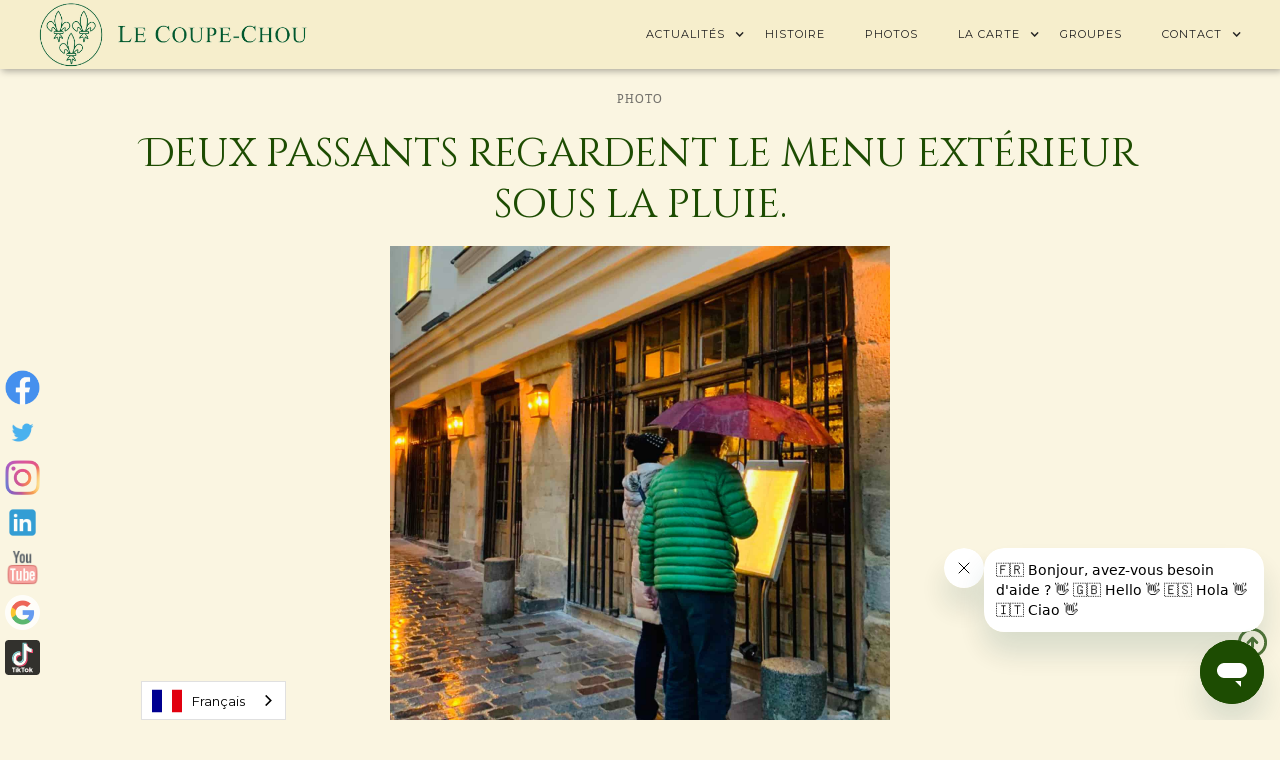

--- FILE ---
content_type: text/html
request_url: https://www.lecoupechou.com/photos/deux-passants-regardent-le-menu-exterieur-sous-la-pluie
body_size: 6439
content:
<!DOCTYPE html><!-- Last Published: Thu Dec 11 2025 16:12:50 GMT+0000 (Coordinated Universal Time) --><html data-wf-domain="www.lecoupechou.com" data-wf-page="6022838046ea7bc5fa4cbfd1" data-wf-site="5e6a2ea265f9f1264938a720" lang="fr" data-wf-collection="6022838046ea7b8ed74cbfcf" data-wf-item-slug="deux-passants-regardent-le-menu-exterieur-sous-la-pluie"><head><meta charset="utf-8"/><title>Deux passants regardent le menu extérieur sous la pluie.</title><meta content="Deux passants regardent le menu extérieur sous la pluie. Restaurant - Paris - Romantique - Quartier Latin - Le Coupe-Chou - lecoupechou" name="description"/><meta content="Deux passants regardent le menu extérieur sous la pluie." property="og:title"/><meta content="Deux passants regardent le menu extérieur sous la pluie. Restaurant - Paris - Romantique - Quartier Latin - Le Coupe-Chou - lecoupechou" property="og:description"/><meta content="https://cdn.prod.website-files.com/5e6a2ea289b7cec0e283a0fa/6022f29ef879d00f3ed1bdb3_lecoupechou11-1000-520.jpg" property="og:image"/><meta content="Deux passants regardent le menu extérieur sous la pluie." property="twitter:title"/><meta content="Deux passants regardent le menu extérieur sous la pluie. Restaurant - Paris - Romantique - Quartier Latin - Le Coupe-Chou - lecoupechou" property="twitter:description"/><meta content="https://cdn.prod.website-files.com/5e6a2ea289b7cec0e283a0fa/6022f29ef879d00f3ed1bdb3_lecoupechou11-1000-520.jpg" property="twitter:image"/><meta property="og:type" content="website"/><meta content="summary_large_image" name="twitter:card"/><meta content="width=device-width, initial-scale=1" name="viewport"/><meta content="google-site-verification=BtI-AqF8j_zOG46MfX0jvKpkOhY-ToSJKuJSxmrDyD8" name="google-site-verification"/><link href="https://cdn.prod.website-files.com/5e6a2ea265f9f1264938a720/css/lecoupechou.webflow.shared.b65367c36.min.css" rel="stylesheet" type="text/css"/><link href="https://fonts.googleapis.com" rel="preconnect"/><link href="https://fonts.gstatic.com" rel="preconnect" crossorigin="anonymous"/><script src="https://ajax.googleapis.com/ajax/libs/webfont/1.6.26/webfont.js" type="text/javascript"></script><script type="text/javascript">WebFont.load({  google: {    families: ["Montserrat:100,100italic,200,200italic,300,300italic,400,400italic,500,500italic,600,600italic,700,700italic,800,800italic,900,900italic","Cinzel Decorative:regular,700,900"]  }});</script><script type="text/javascript">!function(o,c){var n=c.documentElement,t=" w-mod-";n.className+=t+"js",("ontouchstart"in o||o.DocumentTouch&&c instanceof DocumentTouch)&&(n.className+=t+"touch")}(window,document);</script><link href="https://cdn.prod.website-files.com/5e6a2ea265f9f1264938a720/5e6e32980f8bc30d94b567dd_logo%20site%2032.png" rel="shortcut icon" type="image/x-icon"/><link href="https://cdn.prod.website-files.com/5e6a2ea265f9f1264938a720/5e6e32931489070e3ecb726b_logo%20site%20256.png" rel="apple-touch-icon"/><link href="https://www.lecoupechou.com/photos/deux-passants-regardent-le-menu-exterieur-sous-la-pluie" rel="canonical"/><link href="rss.xml" rel="alternate" title="RSS Feed" type="application/rss+xml"/><!-- Google Tag Manager -->
<script>(function(w,d,s,l,i){w[l]=w[l]||[];w[l].push({'gtm.start':
new Date().getTime(),event:'gtm.js'});var f=d.getElementsByTagName(s)[0],
j=d.createElement(s),dl=l!='dataLayer'?'&l='+l:'';j.async=true;j.src=
'https://www.googletagmanager.com/gtm.js?id='+i+dl;f.parentNode.insertBefore(j,f);
})(window,document,'script','dataLayer','GTM-P3KDNCV');</script>
<!-- End Google Tag Manager -->

<link rel="alternate" hreflang="fr" href="https://www.lecoupechou.com">
<link rel="alternate" hreflang="en" href="https://en.lecoupechou.com">
<link rel="alternate" hreflang="it" href="https://it.lecoupechou.com">
<link rel="alternate" hreflang="ru" href="https://ru.lecoupechou.com">
<link rel="alternate" hreflang="es" href="https://es.lecoupechou.com">
<link rel="alternate" hreflang="de" href="https://de.lecoupechou.com">
<link rel="alternate" hreflang="th" href="https://th.lecoupechou.com">
<meta name="p:domain_verify" content="fc69f10a39a26f393062f4051615f50d"/>
<script type="text/javascript" src="https://cdn.weglot.com/weglot.min.js"></script>

<script>
    Weglot.initialize({
        api_key: 'wg_45b8763d11adfb2e83706e91d01d64a24'
    });
</script></head><body class="body"><div data-animation="default" class="navbar w-nav" data-easing2="ease-out" data-easing="ease-in" data-collapse="medium" role="banner" data-duration="400" id="accueil" data-doc-height="1"><div class="w-embed w-iframe"><!-- Google Tag Manager (noscript) -->
<noscript><iframe src="https://www.googletagmanager.com/ns.html?id=GTM-P3KDNCV"
height="0" width="0" style="display:none;visibility:hidden"></iframe></noscript>
<!-- End Google Tag Manager (noscript) --></div><div class="conteneur-bar w-container"><a href="/" class="brand w-nav-brand"><img src="https://cdn.prod.website-files.com/5e6a2ea265f9f1264938a720/5e6b4dfe40b2ff27632e9069_titre%20site%20web.png" loading="lazy" width="257" sizes="(max-width: 479px) 96vw, 257px" alt="le coupe chou paris 5" srcset="https://cdn.prod.website-files.com/5e6a2ea265f9f1264938a720/5e6b4dfe40b2ff27632e9069_titre%20site%20web-p-500.png 500w, https://cdn.prod.website-files.com/5e6a2ea265f9f1264938a720/5e6b4dfe40b2ff27632e9069_titre%20site%20web-p-800.png 800w, https://cdn.prod.website-files.com/5e6a2ea265f9f1264938a720/5e6b4dfe40b2ff27632e9069_titre%20site%20web-p-1080.png 1080w, https://cdn.prod.website-files.com/5e6a2ea265f9f1264938a720/5e6b4dfe40b2ff27632e9069_titre%20site%20web-p-1600.png 1600w, https://cdn.prod.website-files.com/5e6a2ea265f9f1264938a720/5e6b4dfe40b2ff27632e9069_titre%20site%20web.png 2050w" class="image-28"/></a><nav role="navigation" class="nav-menu w-nav-menu"><div data-hover="true" data-delay="0" class="dropdown w-dropdown"><div class="nav-link contact w-dropdown-toggle"><div class="icon w-icon-dropdown-toggle"></div><div>Actualités</div></div><nav class="dropdown-list w-dropdown-list"><div class="marge_10px"></div><div class="w-dyn-list"><div role="list" class="w-dyn-items"><div role="listitem" class="w-dyn-item"><a href="/evenements/saint-sylvestre-2025" class="nav-link carte w-condition-invisible w-dropdown-link">Saint Sylvestre 2025</a></div></div></div><div class="w-dyn-list"><div role="list" class="w-dyn-items"><div role="listitem" class="w-dyn-item"><div class="trait-espacement"><div class="trait"></div></div></div></div></div><div class="w-dyn-list"><div role="list" class="w-dyn-items"><div role="listitem" class="w-dyn-item"><a href="/actu/les-fetes-de-fin-dannee-2025-au-coupe-chou" class="nav-link carte">Les fêtes de fin d&#x27;année 2025</a></div><div role="listitem" class="w-dyn-item"><a href="/actu/lete-au-coupe-chou" class="nav-link carte">Profitez de l&#x27;été au Coupe-Chou</a></div><div role="listitem" class="w-dyn-item"><a href="/actu/offrir-un-repas" class="nav-link carte">Offrez un repas au Coupe-Chou</a></div></div></div><div class="trait-espacement"><div class="trait"></div></div><div class="nav-link explications">Et aussi ...</div><a href="/avisclients" class="nav-link carte non_visible w-nav-link">On parle de nous</a><a href="/avisclients" class="nav-link carte w-nav-link">Avis Clients</a><div class="marge_10px"></div></nav></div><a href="/histoire" class="nav-link contact w-nav-link">Histoire</a><a href="/photos" class="nav-link contact w-nav-link">Photos</a><div data-hover="true" data-delay="0" class="dropdown w-dropdown"><div class="nav-link contact w-dropdown-toggle"><div class="icon w-icon-dropdown-toggle"></div><div>La carte</div></div><nav class="dropdown-list w-dropdown-list"><div class="marge_10px"></div><a href="https://www.lecoupechou.com/menu/entrees" class="nav-link carte w-dropdown-link">Entrées</a><a href="https://www.lecoupechou.com/menu/plats" class="nav-link carte w-dropdown-link">Plats</a><a href="https://www.lecoupechou.com/menu/fromages" class="nav-link carte w-dropdown-link">Fromage</a><a href="https://www.lecoupechou.com/menu/desserts" class="nav-link carte w-dropdown-link">Desserts</a><div class="trait-espacement"><div class="trait"></div></div><a href="/boissons/softs-et-alcools" class="nav-link carte w-dropdown-link">Softs &amp; alcools</a><a href="/boissons/vins-blancs" class="nav-link carte w-dropdown-link">Vins Blancs</a><a href="/boissons/vins-roses" class="nav-link carte w-dropdown-link">Vins roses</a><a href="/boissons/vins-rouges" class="nav-link carte w-dropdown-link">Vins rouges</a><div class="marge_10px"></div></nav></div><a href="/organisation-de-groupes" class="nav-link contact w-nav-link">Groupes</a><div data-hover="true" data-delay="0" class="dropdown-2 w-dropdown"><div class="nav-link contact w-dropdown-toggle"><div class="icon w-icon-dropdown-toggle"></div><div>Contact</div></div><nav class="dropdown-list-contact w-dropdown-list"><div class="marge_10px"></div><a href="https://bookings.zenchef.com/results?rid=114" target="_blank" class="nav-link carte w-dropdown-link">Réserver</a><a href="https://support.lecoupechou.com/hc/fr/requests/new" target="_blank" class="nav-link carte w-dropdown-link">Nous contacter</a><a href="#contact" class="nav-link carte w-dropdown-link">Horaires</a><a href="#contact" class="nav-link carte w-dropdown-link">Adresse</a><a href="https://support.lecoupechou.com/" target="_blank" class="nav-link carte w-dropdown-link">AIDE</a><div class="marge_10px"></div></nav></div></nav><div class="menu-button w-nav-button"><div class="icon w-icon-nav-menu"></div></div></div></div><div class="section"><div class="conteneur w-container"><div class="avant-titre">Photo</div><h1 class="titre">Deux passants regardent le menu extérieur sous la pluie.</h1></div></div><div style="background-image:url(&quot;https://cdn.prod.website-files.com/5e6a2ea289b7cec0e283a0fa/6022f2a188ba44a85c1c907c_lecoupechou11-1500.jpg&quot;)" class="photo-entier"></div><div class="section"><div class="conteneur w-container"><div class="marge_25px"></div><p class="paragraph-2">Deux passants regardent le menu extérieur sous la pluie.</p><div class="marge_25px"></div><div class="div-block-41"><a href="/photos" class="w-inline-block"><img src="https://cdn.prod.website-files.com/5e6a2ea265f9f1264938a720/602f914ea0b6705484958291_grille_photos_vert.png" loading="lazy" alt="" class="icone_retour_galerie"/></a></div></div></div><div class="section"><div class="marge_25px"></div><h1 class="titre">Avis clients</h1><div class="marge_25px"></div><div class="conteneur w-container"><div class="html-embed-2 w-embed w-script"><script src="https://apps.elfsight.com/p/platform.js" defer></script>
<div class="elfsight-app-5ca5d70f-c062-4c95-b3e8-69172d078237"></div></div></div><div class="marge_25px"></div></div><div id="contact" class="div-block-24"><img src="https://cdn.prod.website-files.com/5e6a2ea265f9f1264938a720/5e6e32931489070e3ecb726b_logo%20site%20256.png" width="600" alt="" class="logo-fond-de-page"/><div id="contact" class="section"><div class="conteneur w-container"><div class="espace"></div><div class="w-row"><div class="w-col w-col-6"><a id="form-reservation" href="https://bookings.zenchef.com/results?rid=114" target="_blank" class="bouton contacts w-button">Réserver  !</a></div><div class="w-col w-col-6"><a href="https://support.lecoupechou.com/hc/fr/requests/new" target="_blank" class="bouton contacts w-button">Formulaire <br/>de contact</a></div></div><div class="w-layout-grid contact-grille"><div class="contact-titre">Adresse</div><p id="w-node-_293635ea-2a58-ba4d-ee5a-51185aaf80a8-d587b557" class="paragraphe">11 Rue de Lanneau, 75005 PARIS</p><div class="contact-titre">Horaires</div><div><div class="w-layout-grid grid-11"><div class="text-block-42">Lundi</div><div class="text-block-42">à partir de 18:30 (dernière commande : 22:30)</div><div class="text-block-42">Mardi</div><div class="text-block-42">à partir de 18:30 (dernière commande : 22:30)</div><div class="text-block-42">Mercredi</div><div class="text-block-42">à partir de 18:30 (dernière commande : 22:30)</div><div class="text-block-42">Jeudi</div><div class="text-block-42">à partir de 18:30 (dernière commande : 22:30)</div><div class="text-block-42">Vendredi</div><div class="text-block-42">à partir de 18:30 (dernière commande : 22:30)</div><div class="text-block-42">Samedi</div><div class="text-block-42">à partir de 18:30 (dernière commande : 22:30)</div><div class="text-block-42">Dimanche</div><div class="text-block-42">à partir de 18:30 (dernière commande : 22:30)</div></div></div><div class="contact-titre">Accueil du restaurant</div><p id="w-node-fa107366-bf58-7283-ead9-a0afd30b5d2e-d587b557" class="paragraphe">01 46 33 68 69 <br/>(N&#x27;hésitez pas à nous contacter par téléphone chaque jour à partir de 16h30 pour tout renseignement. Nous informons notre aimable clientèle que nous ne prenons plus de réservation par téléphone ou par mail. Nous vous remercions d&#x27;utiliser notre formulaire dédié à la réservation.)</p><div class="contact-titre">Plus d&#x27;informations</div><a id="w-node-_32ad212a-38e4-49af-0d7d-c84724ccaac3-d587b557" href="https://support.lecoupechou.com/">Consulter notre centre d&#x27;aide</a><div class="contact-titre">Métro</div><p id="w-node-_006e836f-58b2-9974-a438-b808d587b572-d587b557" class="paragraphe"> Maubert-Mutualité, Ligne 10</p><div class="contact-titre">Parking</div><p class="paragraphe"> Saemes Maubert Collège des Bernardins &amp; Indigo Paris Soufflot-Panthéon</p><div class="contact-titre">Station de vélo</div><p class="paragraphe"> Station Vélib&#x27; N°5007 (Écoles–Carmes) 39 rue des Écoles</p><div class="contact-titre">Moyen de paiement</div><p class="paragraphe"> Carte Bleue, Espèces, Eurocard/Mastercard, Visa, American Express, Paiement Sans Contact, Apple Pay.<br/>Nous informons notre aimable clientèle que  le restaurant n’accepte pas les paiements par chèque.  Un commerçant peut refuser un paiement par chèque en informant sa clientèle de cette restriction.  Merci de votre compréhension. </p><div class="contact-titre">Type de cuisine</div><p class="paragraphe">Cuisine française à base de produits bruts 100% fait maison.</p><div class="contact-titre">Boissons</div><p class="paragraphe">Les boissons sont choisies avec soin, bières artisanales, vins de qualités et alcools artisanaux.</p><div class="contact-titre">Ambiances</div><p class="paragraphe">Repas d&#x27;affaires, repas entre amis, événements spéciaux et dîners romantiques (anniversaires et demandes en mariage). </p></div></div><form action="/search" class="search w-form"><label for="search" class="paragraphe recherche">Rechercher sur le site :</label><input class="search-input-2 w-input" maxlength="256" name="query" placeholder="Rechercher..." type="search" id="search" required=""/><input type="submit" class="bouton w-button" value="Chercher !"/></form></div><div class="bandeau-final"><div class="paragraphe_final">Restaurant Le Coupe-Chou<br/></div><div class="paragraphe_final">Fabien Azzopardi, Juliette Azzopardi et Sébastien Azzopardi<br/></div><div class="paragraphe_final">Capital : 24.500 € - RCS : Paris B622.055.820 - Siret : 622.055.820.00022 - APE : 553A - TVA intra com. : FR89622055820</div><div class="paragraphe_final">Copyright © 2021 Société La Chartière. Le Coupe Chou Paris. All rights reserved.<br/></div><div class="paragraphe_final">L&#x27;abus d&#x27;alcool est dangereux pour la santé, à consommer avec modération.</div><div class="paragraphe_final">Les informations et photographies présentes sur ce site ne sont données qu&#x27;à titre indicatif, non contractuel.</div><div class="paragraphe_final">La Carte du restaurant est susceptible de changements sans préavis. Tous nos prix sont TVA compris, service compris.</div><div class="html-embed w-embed"><a class="paragraphe_final" href="javascript:showAxeptioButton()">
  Cliquez-ici pour refaire apparaitre l'icone des cookies et avoir la possibilité de modifier vos préférences
</a></div><div class="paragraphe_final"><a href="https://g.page/r/CZBwW2ny43x8EAg" target="_blank" class="link-4">Notre page google</a></div></div><div class="div-social reseaux-sociaux"><a id="lien_social" href="http://www.facebook.com/lecoupechou" target="_blank" class="lien_social w-inline-block"><img src="https://cdn.prod.website-files.com/5e6a2ea265f9f1264938a720/5e6a965ad1f71c6a7095aa77_f_logo_RGB-Blue_114.png" alt=""/></a><a id="lien_social" href="http://www.twitter.com/lecoupechou" target="_blank" class="lien_social w-inline-block"><img src="https://cdn.prod.website-files.com/5e6a2ea265f9f1264938a720/5e6a968a5c8ed5d04a2a46bb_Twitter_Logo_Blue.png" alt=""/></a><a id="lien_social" href="http://www.instagram.com/lecoupechou" target="_blank" class="lien_social w-inline-block"><img src="https://cdn.prod.website-files.com/5e6a2ea265f9f1264938a720/5e723d44919755013b93156c_instagram.png" alt="" class="image"/></a><a id="lien_social" href="https://www.linkedin.com/company/lecoupechou/" target="_blank" class="lien_social w-inline-block"><img src="https://cdn.prod.website-files.com/5e6a2ea265f9f1264938a720/601fb23ae425748a0db915c5_linkedin.png" alt="" class="image"/></a><a id="lien_social" href="https://www.youtube.com/channel/UCtmCpNS2ckvgBec5c7XfM5g" target="_blank" class="lien_social w-inline-block"><img src="https://cdn.prod.website-files.com/5e6a2ea265f9f1264938a720/601fb2ad813fe0a92be6e3d5_youtube.png" alt="" class="image"/></a><a id="lien_social" href="https://g.page/r/CZBwW2ny43x8EAg" target="_blank" class="lien_social w-inline-block"><img src="https://cdn.prod.website-files.com/5e6a2ea265f9f1264938a720/60d9d193f4a35a97fd609105_google_g_icon_download.png" alt="" class="image"/></a><a id="lien_social" href="https://www.tiktok.com/@lecoupechou?" target="_blank" class="lien_social w-inline-block"><img src="https://cdn.prod.website-files.com/5e6a2ea265f9f1264938a720/613e0fac23f5583133ececec_tiktok-logo.svg" alt="" class="image"/></a></div><a href="#accueil" id="Menu-HautDePage" data-w-id="006e836f-58b2-9974-a438-b808d587b59f" class="retour-accueil w-button"></a></div><script src="https://d3e54v103j8qbb.cloudfront.net/js/jquery-3.5.1.min.dc5e7f18c8.js?site=5e6a2ea265f9f1264938a720" type="text/javascript" integrity="sha256-9/aliU8dGd2tb6OSsuzixeV4y/faTqgFtohetphbbj0=" crossorigin="anonymous"></script><script src="https://cdn.prod.website-files.com/5e6a2ea265f9f1264938a720/js/webflow.schunk.36b8fb49256177c8.js" type="text/javascript"></script><script src="https://cdn.prod.website-files.com/5e6a2ea265f9f1264938a720/js/webflow.schunk.05fa08930aab365d.js" type="text/javascript"></script><script src="https://cdn.prod.website-files.com/5e6a2ea265f9f1264938a720/js/webflow.b4a71cc5.18cd97e46e8f4c19.js" type="text/javascript"></script><!-- Go to www.addthis.com/dashboard to customize your tools -->
<script type="text/javascript" src="//s7.addthis.com/js/300/addthis_widget.js#pubid=ra-60382e019522368c"></script>
<!-- Start of lecoupechou Zendesk Widget script -->
<!-- Start of lecoupechou Zendesk Widget script -->
<script id="ze-snippet" src="https://static.zdassets.com/ekr/snippet.js?key=eca1704d-d679-4911-827f-dfafedb5f5ae"> </script>
<!-- End of lecoupechou Zendesk Widget script --><!-- F'in sweet CMS Library for Webflow -->
<script src="https://cdn.finsweet.com/files/cmslibrary-v1.8.js"></script>

<script>
// immediately/self invoked function. This function executes right away
(function() {
  // create a new Library instance and store it in a variable called "customBlogPosts"
  var fsMagic = new FsLibrary('.avis-liste')

  // run the loadmore Library component on your instance
  fsMagic.loadmore({
    button: ".avis-bouton", // class of Webflow Pagination button
    resetIx: true, // adds Webflow interactions to newly loaded items
    loadAll: true, // loads ALL items in your collection load on the page. Required for pagination
    paginate: {
      enable: true,
      itemsPerPage: 6,
      insertPagination: '.avis-pagination',
      bgColor: '#FFFFFF',
      bgColorActive: '#1d4c02',
      textColor: '#1d4c02',
      textColorActive: '#FFFFFF',
      borderColor: '#1d4c02'
    },
    animation: {
      enable: true,
      duration: .4,
      easing: 'ease',
      effects: 'fade'
    }
  })

})();
</script></body></html>

--- FILE ---
content_type: text/css
request_url: https://cdn.prod.website-files.com/5e6a2ea265f9f1264938a720/css/lecoupechou.webflow.shared.b65367c36.min.css
body_size: 18896
content:
html{-webkit-text-size-adjust:100%;-ms-text-size-adjust:100%;font-family:sans-serif}body{margin:0}article,aside,details,figcaption,figure,footer,header,hgroup,main,menu,nav,section,summary{display:block}audio,canvas,progress,video{vertical-align:baseline;display:inline-block}audio:not([controls]){height:0;display:none}[hidden],template{display:none}a{background-color:#0000}a:active,a:hover{outline:0}abbr[title]{border-bottom:1px dotted}b,strong{font-weight:700}dfn{font-style:italic}h1{margin:.67em 0;font-size:2em}mark{color:#000;background:#ff0}small{font-size:80%}sub,sup{vertical-align:baseline;font-size:75%;line-height:0;position:relative}sup{top:-.5em}sub{bottom:-.25em}img{border:0}svg:not(:root){overflow:hidden}hr{box-sizing:content-box;height:0}pre{overflow:auto}code,kbd,pre,samp{font-family:monospace;font-size:1em}button,input,optgroup,select,textarea{color:inherit;font:inherit;margin:0}button{overflow:visible}button,select{text-transform:none}button,html input[type=button],input[type=reset]{-webkit-appearance:button;cursor:pointer}button[disabled],html input[disabled]{cursor:default}button::-moz-focus-inner,input::-moz-focus-inner{border:0;padding:0}input{line-height:normal}input[type=checkbox],input[type=radio]{box-sizing:border-box;padding:0}input[type=number]::-webkit-inner-spin-button,input[type=number]::-webkit-outer-spin-button{height:auto}input[type=search]{-webkit-appearance:none}input[type=search]::-webkit-search-cancel-button,input[type=search]::-webkit-search-decoration{-webkit-appearance:none}legend{border:0;padding:0}textarea{overflow:auto}optgroup{font-weight:700}table{border-collapse:collapse;border-spacing:0}td,th{padding:0}@font-face{font-family:webflow-icons;src:url([data-uri])format("truetype");font-weight:400;font-style:normal}[class^=w-icon-],[class*=\ w-icon-]{speak:none;font-variant:normal;text-transform:none;-webkit-font-smoothing:antialiased;-moz-osx-font-smoothing:grayscale;font-style:normal;font-weight:400;line-height:1;font-family:webflow-icons!important}.w-icon-slider-right:before{content:""}.w-icon-slider-left:before{content:""}.w-icon-nav-menu:before{content:""}.w-icon-arrow-down:before,.w-icon-dropdown-toggle:before{content:""}.w-icon-file-upload-remove:before{content:""}.w-icon-file-upload-icon:before{content:""}*{box-sizing:border-box}html{height:100%}body{color:#333;background-color:#fff;min-height:100%;margin:0;font-family:Arial,sans-serif;font-size:14px;line-height:20px}img{vertical-align:middle;max-width:100%;display:inline-block}html.w-mod-touch *{background-attachment:scroll!important}.w-block{display:block}.w-inline-block{max-width:100%;display:inline-block}.w-clearfix:before,.w-clearfix:after{content:" ";grid-area:1/1/2/2;display:table}.w-clearfix:after{clear:both}.w-hidden{display:none}.w-button{color:#fff;line-height:inherit;cursor:pointer;background-color:#3898ec;border:0;border-radius:0;padding:9px 15px;text-decoration:none;display:inline-block}input.w-button{-webkit-appearance:button}html[data-w-dynpage] [data-w-cloak]{color:#0000!important}.w-code-block{margin:unset}pre.w-code-block code{all:inherit}.w-optimization{display:contents}.w-webflow-badge,.w-webflow-badge>img{box-sizing:unset;width:unset;height:unset;max-height:unset;max-width:unset;min-height:unset;min-width:unset;margin:unset;padding:unset;float:unset;clear:unset;border:unset;border-radius:unset;background:unset;background-image:unset;background-position:unset;background-size:unset;background-repeat:unset;background-origin:unset;background-clip:unset;background-attachment:unset;background-color:unset;box-shadow:unset;transform:unset;direction:unset;font-family:unset;font-weight:unset;color:unset;font-size:unset;line-height:unset;font-style:unset;font-variant:unset;text-align:unset;letter-spacing:unset;-webkit-text-decoration:unset;text-decoration:unset;text-indent:unset;text-transform:unset;list-style-type:unset;text-shadow:unset;vertical-align:unset;cursor:unset;white-space:unset;word-break:unset;word-spacing:unset;word-wrap:unset;transition:unset}.w-webflow-badge{white-space:nowrap;cursor:pointer;box-shadow:0 0 0 1px #0000001a,0 1px 3px #0000001a;visibility:visible!important;opacity:1!important;z-index:2147483647!important;color:#aaadb0!important;overflow:unset!important;background-color:#fff!important;border-radius:3px!important;width:auto!important;height:auto!important;margin:0!important;padding:6px!important;font-size:12px!important;line-height:14px!important;text-decoration:none!important;display:inline-block!important;position:fixed!important;inset:auto 12px 12px auto!important;transform:none!important}.w-webflow-badge>img{position:unset;visibility:unset!important;opacity:1!important;vertical-align:middle!important;display:inline-block!important}h1,h2,h3,h4,h5,h6{margin-bottom:10px;font-weight:700}h1{margin-top:20px;font-size:38px;line-height:44px}h2{margin-top:20px;font-size:32px;line-height:36px}h3{margin-top:20px;font-size:24px;line-height:30px}h4{margin-top:10px;font-size:18px;line-height:24px}h5{margin-top:10px;font-size:14px;line-height:20px}h6{margin-top:10px;font-size:12px;line-height:18px}p{margin-top:0;margin-bottom:10px}blockquote{border-left:5px solid #e2e2e2;margin:0 0 10px;padding:10px 20px;font-size:18px;line-height:22px}figure{margin:0 0 10px}figcaption{text-align:center;margin-top:5px}ul,ol{margin-top:0;margin-bottom:10px;padding-left:40px}.w-list-unstyled{padding-left:0;list-style:none}.w-embed:before,.w-embed:after{content:" ";grid-area:1/1/2/2;display:table}.w-embed:after{clear:both}.w-video{width:100%;padding:0;position:relative}.w-video iframe,.w-video object,.w-video embed{border:none;width:100%;height:100%;position:absolute;top:0;left:0}fieldset{border:0;margin:0;padding:0}button,[type=button],[type=reset]{cursor:pointer;-webkit-appearance:button;border:0}.w-form{margin:0 0 15px}.w-form-done{text-align:center;background-color:#ddd;padding:20px;display:none}.w-form-fail{background-color:#ffdede;margin-top:10px;padding:10px;display:none}label{margin-bottom:5px;font-weight:700;display:block}.w-input,.w-select{color:#333;vertical-align:middle;background-color:#fff;border:1px solid #ccc;width:100%;height:38px;margin-bottom:10px;padding:8px 12px;font-size:14px;line-height:1.42857;display:block}.w-input::placeholder,.w-select::placeholder{color:#999}.w-input:focus,.w-select:focus{border-color:#3898ec;outline:0}.w-input[disabled],.w-select[disabled],.w-input[readonly],.w-select[readonly],fieldset[disabled] .w-input,fieldset[disabled] .w-select{cursor:not-allowed}.w-input[disabled]:not(.w-input-disabled),.w-select[disabled]:not(.w-input-disabled),.w-input[readonly],.w-select[readonly],fieldset[disabled]:not(.w-input-disabled) .w-input,fieldset[disabled]:not(.w-input-disabled) .w-select{background-color:#eee}textarea.w-input,textarea.w-select{height:auto}.w-select{background-color:#f3f3f3}.w-select[multiple]{height:auto}.w-form-label{cursor:pointer;margin-bottom:0;font-weight:400;display:inline-block}.w-radio{margin-bottom:5px;padding-left:20px;display:block}.w-radio:before,.w-radio:after{content:" ";grid-area:1/1/2/2;display:table}.w-radio:after{clear:both}.w-radio-input{float:left;margin:3px 0 0 -20px;line-height:normal}.w-file-upload{margin-bottom:10px;display:block}.w-file-upload-input{opacity:0;z-index:-100;width:.1px;height:.1px;position:absolute;overflow:hidden}.w-file-upload-default,.w-file-upload-uploading,.w-file-upload-success{color:#333;display:inline-block}.w-file-upload-error{margin-top:10px;display:block}.w-file-upload-default.w-hidden,.w-file-upload-uploading.w-hidden,.w-file-upload-error.w-hidden,.w-file-upload-success.w-hidden{display:none}.w-file-upload-uploading-btn{cursor:pointer;background-color:#fafafa;border:1px solid #ccc;margin:0;padding:8px 12px;font-size:14px;font-weight:400;display:flex}.w-file-upload-file{background-color:#fafafa;border:1px solid #ccc;flex-grow:1;justify-content:space-between;margin:0;padding:8px 9px 8px 11px;display:flex}.w-file-upload-file-name{font-size:14px;font-weight:400;display:block}.w-file-remove-link{cursor:pointer;width:auto;height:auto;margin-top:3px;margin-left:10px;padding:3px;display:block}.w-icon-file-upload-remove{margin:auto;font-size:10px}.w-file-upload-error-msg{color:#ea384c;padding:2px 0;display:inline-block}.w-file-upload-info{padding:0 12px;line-height:38px;display:inline-block}.w-file-upload-label{cursor:pointer;background-color:#fafafa;border:1px solid #ccc;margin:0;padding:8px 12px;font-size:14px;font-weight:400;display:inline-block}.w-icon-file-upload-icon,.w-icon-file-upload-uploading{width:20px;margin-right:8px;display:inline-block}.w-icon-file-upload-uploading{height:20px}.w-container{max-width:940px;margin-left:auto;margin-right:auto}.w-container:before,.w-container:after{content:" ";grid-area:1/1/2/2;display:table}.w-container:after{clear:both}.w-container .w-row{margin-left:-10px;margin-right:-10px}.w-row:before,.w-row:after{content:" ";grid-area:1/1/2/2;display:table}.w-row:after{clear:both}.w-row .w-row{margin-left:0;margin-right:0}.w-col{float:left;width:100%;min-height:1px;padding-left:10px;padding-right:10px;position:relative}.w-col .w-col{padding-left:0;padding-right:0}.w-col-1{width:8.33333%}.w-col-2{width:16.6667%}.w-col-3{width:25%}.w-col-4{width:33.3333%}.w-col-5{width:41.6667%}.w-col-6{width:50%}.w-col-7{width:58.3333%}.w-col-8{width:66.6667%}.w-col-9{width:75%}.w-col-10{width:83.3333%}.w-col-11{width:91.6667%}.w-col-12{width:100%}.w-hidden-main{display:none!important}@media screen and (max-width:991px){.w-container{max-width:728px}.w-hidden-main{display:inherit!important}.w-hidden-medium{display:none!important}.w-col-medium-1{width:8.33333%}.w-col-medium-2{width:16.6667%}.w-col-medium-3{width:25%}.w-col-medium-4{width:33.3333%}.w-col-medium-5{width:41.6667%}.w-col-medium-6{width:50%}.w-col-medium-7{width:58.3333%}.w-col-medium-8{width:66.6667%}.w-col-medium-9{width:75%}.w-col-medium-10{width:83.3333%}.w-col-medium-11{width:91.6667%}.w-col-medium-12{width:100%}.w-col-stack{width:100%;left:auto;right:auto}}@media screen and (max-width:767px){.w-hidden-main,.w-hidden-medium{display:inherit!important}.w-hidden-small{display:none!important}.w-row,.w-container .w-row{margin-left:0;margin-right:0}.w-col{width:100%;left:auto;right:auto}.w-col-small-1{width:8.33333%}.w-col-small-2{width:16.6667%}.w-col-small-3{width:25%}.w-col-small-4{width:33.3333%}.w-col-small-5{width:41.6667%}.w-col-small-6{width:50%}.w-col-small-7{width:58.3333%}.w-col-small-8{width:66.6667%}.w-col-small-9{width:75%}.w-col-small-10{width:83.3333%}.w-col-small-11{width:91.6667%}.w-col-small-12{width:100%}}@media screen and (max-width:479px){.w-container{max-width:none}.w-hidden-main,.w-hidden-medium,.w-hidden-small{display:inherit!important}.w-hidden-tiny{display:none!important}.w-col{width:100%}.w-col-tiny-1{width:8.33333%}.w-col-tiny-2{width:16.6667%}.w-col-tiny-3{width:25%}.w-col-tiny-4{width:33.3333%}.w-col-tiny-5{width:41.6667%}.w-col-tiny-6{width:50%}.w-col-tiny-7{width:58.3333%}.w-col-tiny-8{width:66.6667%}.w-col-tiny-9{width:75%}.w-col-tiny-10{width:83.3333%}.w-col-tiny-11{width:91.6667%}.w-col-tiny-12{width:100%}}.w-widget{position:relative}.w-widget-map{width:100%;height:400px}.w-widget-map label{width:auto;display:inline}.w-widget-map img{max-width:inherit}.w-widget-map .gm-style-iw{text-align:center}.w-widget-map .gm-style-iw>button{display:none!important}.w-widget-twitter{overflow:hidden}.w-widget-twitter-count-shim{vertical-align:top;text-align:center;background:#fff;border:1px solid #758696;border-radius:3px;width:28px;height:20px;display:inline-block;position:relative}.w-widget-twitter-count-shim *{pointer-events:none;-webkit-user-select:none;user-select:none}.w-widget-twitter-count-shim .w-widget-twitter-count-inner{text-align:center;color:#999;font-family:serif;font-size:15px;line-height:12px;position:relative}.w-widget-twitter-count-shim .w-widget-twitter-count-clear{display:block;position:relative}.w-widget-twitter-count-shim.w--large{width:36px;height:28px}.w-widget-twitter-count-shim.w--large .w-widget-twitter-count-inner{font-size:18px;line-height:18px}.w-widget-twitter-count-shim:not(.w--vertical){margin-left:5px;margin-right:8px}.w-widget-twitter-count-shim:not(.w--vertical).w--large{margin-left:6px}.w-widget-twitter-count-shim:not(.w--vertical):before,.w-widget-twitter-count-shim:not(.w--vertical):after{content:" ";pointer-events:none;border:solid #0000;width:0;height:0;position:absolute;top:50%;left:0}.w-widget-twitter-count-shim:not(.w--vertical):before{border-width:4px;border-color:#75869600 #5d6c7b #75869600 #75869600;margin-top:-4px;margin-left:-9px}.w-widget-twitter-count-shim:not(.w--vertical).w--large:before{border-width:5px;margin-top:-5px;margin-left:-10px}.w-widget-twitter-count-shim:not(.w--vertical):after{border-width:4px;border-color:#fff0 #fff #fff0 #fff0;margin-top:-4px;margin-left:-8px}.w-widget-twitter-count-shim:not(.w--vertical).w--large:after{border-width:5px;margin-top:-5px;margin-left:-9px}.w-widget-twitter-count-shim.w--vertical{width:61px;height:33px;margin-bottom:8px}.w-widget-twitter-count-shim.w--vertical:before,.w-widget-twitter-count-shim.w--vertical:after{content:" ";pointer-events:none;border:solid #0000;width:0;height:0;position:absolute;top:100%;left:50%}.w-widget-twitter-count-shim.w--vertical:before{border-width:5px;border-color:#5d6c7b #75869600 #75869600;margin-left:-5px}.w-widget-twitter-count-shim.w--vertical:after{border-width:4px;border-color:#fff #fff0 #fff0;margin-left:-4px}.w-widget-twitter-count-shim.w--vertical .w-widget-twitter-count-inner{font-size:18px;line-height:22px}.w-widget-twitter-count-shim.w--vertical.w--large{width:76px}.w-background-video{color:#fff;height:500px;position:relative;overflow:hidden}.w-background-video>video{object-fit:cover;z-index:-100;background-position:50%;background-size:cover;width:100%;height:100%;margin:auto;position:absolute;inset:-100%}.w-background-video>video::-webkit-media-controls-start-playback-button{-webkit-appearance:none;display:none!important}.w-background-video--control{background-color:#0000;padding:0;position:absolute;bottom:1em;right:1em}.w-background-video--control>[hidden]{display:none!important}.w-slider{text-align:center;clear:both;-webkit-tap-highlight-color:#0000;tap-highlight-color:#0000;background:#ddd;height:300px;position:relative}.w-slider-mask{z-index:1;white-space:nowrap;height:100%;display:block;position:relative;left:0;right:0;overflow:hidden}.w-slide{vertical-align:top;white-space:normal;text-align:left;width:100%;height:100%;display:inline-block;position:relative}.w-slider-nav{z-index:2;text-align:center;-webkit-tap-highlight-color:#0000;tap-highlight-color:#0000;height:40px;margin:auto;padding-top:10px;position:absolute;inset:auto 0 0}.w-slider-nav.w-round>div{border-radius:100%}.w-slider-nav.w-num>div{font-size:inherit;line-height:inherit;width:auto;height:auto;padding:.2em .5em}.w-slider-nav.w-shadow>div{box-shadow:0 0 3px #3336}.w-slider-nav-invert{color:#fff}.w-slider-nav-invert>div{background-color:#2226}.w-slider-nav-invert>div.w-active{background-color:#222}.w-slider-dot{cursor:pointer;background-color:#fff6;width:1em;height:1em;margin:0 3px .5em;transition:background-color .1s,color .1s;display:inline-block;position:relative}.w-slider-dot.w-active{background-color:#fff}.w-slider-dot:focus{outline:none;box-shadow:0 0 0 2px #fff}.w-slider-dot:focus.w-active{box-shadow:none}.w-slider-arrow-left,.w-slider-arrow-right{cursor:pointer;color:#fff;-webkit-tap-highlight-color:#0000;tap-highlight-color:#0000;-webkit-user-select:none;user-select:none;width:80px;margin:auto;font-size:40px;position:absolute;inset:0;overflow:hidden}.w-slider-arrow-left [class^=w-icon-],.w-slider-arrow-right [class^=w-icon-],.w-slider-arrow-left [class*=\ w-icon-],.w-slider-arrow-right [class*=\ w-icon-]{position:absolute}.w-slider-arrow-left:focus,.w-slider-arrow-right:focus{outline:0}.w-slider-arrow-left{z-index:3;right:auto}.w-slider-arrow-right{z-index:4;left:auto}.w-icon-slider-left,.w-icon-slider-right{width:1em;height:1em;margin:auto;inset:0}.w-slider-aria-label{clip:rect(0 0 0 0);border:0;width:1px;height:1px;margin:-1px;padding:0;position:absolute;overflow:hidden}.w-slider-force-show{display:block!important}.w-dropdown{text-align:left;z-index:900;margin-left:auto;margin-right:auto;display:inline-block;position:relative}.w-dropdown-btn,.w-dropdown-toggle,.w-dropdown-link{vertical-align:top;color:#222;text-align:left;white-space:nowrap;margin-left:auto;margin-right:auto;padding:20px;text-decoration:none;position:relative}.w-dropdown-toggle{-webkit-user-select:none;user-select:none;cursor:pointer;padding-right:40px;display:inline-block}.w-dropdown-toggle:focus{outline:0}.w-icon-dropdown-toggle{width:1em;height:1em;margin:auto 20px auto auto;position:absolute;top:0;bottom:0;right:0}.w-dropdown-list{background:#ddd;min-width:100%;display:none;position:absolute}.w-dropdown-list.w--open{display:block}.w-dropdown-link{color:#222;padding:10px 20px;display:block}.w-dropdown-link.w--current{color:#0082f3}.w-dropdown-link:focus{outline:0}@media screen and (max-width:767px){.w-nav-brand{padding-left:10px}}.w-lightbox-backdrop{cursor:auto;letter-spacing:normal;text-indent:0;text-shadow:none;text-transform:none;visibility:visible;white-space:normal;word-break:normal;word-spacing:normal;word-wrap:normal;color:#fff;text-align:center;z-index:2000;opacity:0;-webkit-user-select:none;-moz-user-select:none;-webkit-tap-highlight-color:transparent;background:#000000e6;outline:0;font-family:Helvetica Neue,Helvetica,Ubuntu,Segoe UI,Verdana,sans-serif;font-size:17px;font-style:normal;font-weight:300;line-height:1.2;list-style:disc;position:fixed;inset:0;-webkit-transform:translate(0)}.w-lightbox-backdrop,.w-lightbox-container{-webkit-overflow-scrolling:touch;height:100%;overflow:auto}.w-lightbox-content{height:100vh;position:relative;overflow:hidden}.w-lightbox-view{opacity:0;width:100vw;height:100vh;position:absolute}.w-lightbox-view:before{content:"";height:100vh}.w-lightbox-group,.w-lightbox-group .w-lightbox-view,.w-lightbox-group .w-lightbox-view:before{height:86vh}.w-lightbox-frame,.w-lightbox-view:before{vertical-align:middle;display:inline-block}.w-lightbox-figure{margin:0;position:relative}.w-lightbox-group .w-lightbox-figure{cursor:pointer}.w-lightbox-img{width:auto;max-width:none;height:auto}.w-lightbox-image{float:none;max-width:100vw;max-height:100vh;display:block}.w-lightbox-group .w-lightbox-image{max-height:86vh}.w-lightbox-caption{text-align:left;text-overflow:ellipsis;white-space:nowrap;background:#0006;padding:.5em 1em;position:absolute;bottom:0;left:0;right:0;overflow:hidden}.w-lightbox-embed{width:100%;height:100%;position:absolute;inset:0}.w-lightbox-control{cursor:pointer;background-position:50%;background-repeat:no-repeat;background-size:24px;width:4em;transition:all .3s;position:absolute;top:0}.w-lightbox-left{background-image:url([data-uri]);display:none;bottom:0;left:0}.w-lightbox-right{background-image:url([data-uri]);display:none;bottom:0;right:0}.w-lightbox-close{background-image:url([data-uri]);background-size:18px;height:2.6em;right:0}.w-lightbox-strip{white-space:nowrap;padding:0 1vh;line-height:0;position:absolute;bottom:0;left:0;right:0;overflow:auto hidden}.w-lightbox-item{box-sizing:content-box;cursor:pointer;width:10vh;padding:2vh 1vh;display:inline-block;-webkit-transform:translate(0,0)}.w-lightbox-active{opacity:.3}.w-lightbox-thumbnail{background:#222;height:10vh;position:relative;overflow:hidden}.w-lightbox-thumbnail-image{position:absolute;top:0;left:0}.w-lightbox-thumbnail .w-lightbox-tall{width:100%;top:50%;transform:translateY(-50%)}.w-lightbox-thumbnail .w-lightbox-wide{height:100%;left:50%;transform:translate(-50%)}.w-lightbox-spinner{box-sizing:border-box;border:5px solid #0006;border-radius:50%;width:40px;height:40px;margin-top:-20px;margin-left:-20px;animation:.8s linear infinite spin;position:absolute;top:50%;left:50%}.w-lightbox-spinner:after{content:"";border:3px solid #0000;border-bottom-color:#fff;border-radius:50%;position:absolute;inset:-4px}.w-lightbox-hide{display:none}.w-lightbox-noscroll{overflow:hidden}@media (min-width:768px){.w-lightbox-content{height:96vh;margin-top:2vh}.w-lightbox-view,.w-lightbox-view:before{height:96vh}.w-lightbox-group,.w-lightbox-group .w-lightbox-view,.w-lightbox-group .w-lightbox-view:before{height:84vh}.w-lightbox-image{max-width:96vw;max-height:96vh}.w-lightbox-group .w-lightbox-image{max-width:82.3vw;max-height:84vh}.w-lightbox-left,.w-lightbox-right{opacity:.5;display:block}.w-lightbox-close{opacity:.8}.w-lightbox-control:hover{opacity:1}}.w-lightbox-inactive,.w-lightbox-inactive:hover{opacity:0}.w-richtext:before,.w-richtext:after{content:" ";grid-area:1/1/2/2;display:table}.w-richtext:after{clear:both}.w-richtext[contenteditable=true]:before,.w-richtext[contenteditable=true]:after{white-space:initial}.w-richtext ol,.w-richtext ul{overflow:hidden}.w-richtext .w-richtext-figure-selected.w-richtext-figure-type-video div:after,.w-richtext .w-richtext-figure-selected[data-rt-type=video] div:after,.w-richtext .w-richtext-figure-selected.w-richtext-figure-type-image div,.w-richtext .w-richtext-figure-selected[data-rt-type=image] div{outline:2px solid #2895f7}.w-richtext figure.w-richtext-figure-type-video>div:after,.w-richtext figure[data-rt-type=video]>div:after{content:"";display:none;position:absolute;inset:0}.w-richtext figure{max-width:60%;position:relative}.w-richtext figure>div:before{cursor:default!important}.w-richtext figure img{width:100%}.w-richtext figure figcaption.w-richtext-figcaption-placeholder{opacity:.6}.w-richtext figure div{color:#0000;font-size:0}.w-richtext figure.w-richtext-figure-type-image,.w-richtext figure[data-rt-type=image]{display:table}.w-richtext figure.w-richtext-figure-type-image>div,.w-richtext figure[data-rt-type=image]>div{display:inline-block}.w-richtext figure.w-richtext-figure-type-image>figcaption,.w-richtext figure[data-rt-type=image]>figcaption{caption-side:bottom;display:table-caption}.w-richtext figure.w-richtext-figure-type-video,.w-richtext figure[data-rt-type=video]{width:60%;height:0}.w-richtext figure.w-richtext-figure-type-video iframe,.w-richtext figure[data-rt-type=video] iframe{width:100%;height:100%;position:absolute;top:0;left:0}.w-richtext figure.w-richtext-figure-type-video>div,.w-richtext figure[data-rt-type=video]>div{width:100%}.w-richtext figure.w-richtext-align-center{clear:both;margin-left:auto;margin-right:auto}.w-richtext figure.w-richtext-align-center.w-richtext-figure-type-image>div,.w-richtext figure.w-richtext-align-center[data-rt-type=image]>div{max-width:100%}.w-richtext figure.w-richtext-align-normal{clear:both}.w-richtext figure.w-richtext-align-fullwidth{text-align:center;clear:both;width:100%;max-width:100%;margin-left:auto;margin-right:auto;display:block}.w-richtext figure.w-richtext-align-fullwidth>div{padding-bottom:inherit;display:inline-block}.w-richtext figure.w-richtext-align-fullwidth>figcaption{display:block}.w-richtext figure.w-richtext-align-floatleft{float:left;clear:none;margin-right:15px}.w-richtext figure.w-richtext-align-floatright{float:right;clear:none;margin-left:15px}.w-nav{z-index:1000;background:#ddd;position:relative}.w-nav:before,.w-nav:after{content:" ";grid-area:1/1/2/2;display:table}.w-nav:after{clear:both}.w-nav-brand{float:left;color:#333;text-decoration:none;position:relative}.w-nav-link{vertical-align:top;color:#222;text-align:left;margin-left:auto;margin-right:auto;padding:20px;text-decoration:none;display:inline-block;position:relative}.w-nav-link.w--current{color:#0082f3}.w-nav-menu{float:right;position:relative}[data-nav-menu-open]{text-align:center;background:#c8c8c8;min-width:200px;position:absolute;top:100%;left:0;right:0;overflow:visible;display:block!important}.w--nav-link-open{display:block;position:relative}.w-nav-overlay{width:100%;display:none;position:absolute;top:100%;left:0;right:0;overflow:hidden}.w-nav-overlay [data-nav-menu-open]{top:0}.w-nav[data-animation=over-left] .w-nav-overlay{width:auto}.w-nav[data-animation=over-left] .w-nav-overlay,.w-nav[data-animation=over-left] [data-nav-menu-open]{z-index:1;top:0;right:auto}.w-nav[data-animation=over-right] .w-nav-overlay{width:auto}.w-nav[data-animation=over-right] .w-nav-overlay,.w-nav[data-animation=over-right] [data-nav-menu-open]{z-index:1;top:0;left:auto}.w-nav-button{float:right;cursor:pointer;-webkit-tap-highlight-color:#0000;tap-highlight-color:#0000;-webkit-user-select:none;user-select:none;padding:18px;font-size:24px;display:none;position:relative}.w-nav-button:focus{outline:0}.w-nav-button.w--open{color:#fff;background-color:#c8c8c8}.w-nav[data-collapse=all] .w-nav-menu{display:none}.w-nav[data-collapse=all] .w-nav-button,.w--nav-dropdown-open,.w--nav-dropdown-toggle-open{display:block}.w--nav-dropdown-list-open{position:static}@media screen and (max-width:991px){.w-nav[data-collapse=medium] .w-nav-menu{display:none}.w-nav[data-collapse=medium] .w-nav-button{display:block}}@media screen and (max-width:767px){.w-nav[data-collapse=small] .w-nav-menu{display:none}.w-nav[data-collapse=small] .w-nav-button{display:block}.w-nav-brand{padding-left:10px}}@media screen and (max-width:479px){.w-nav[data-collapse=tiny] .w-nav-menu{display:none}.w-nav[data-collapse=tiny] .w-nav-button{display:block}}.w-tabs{position:relative}.w-tabs:before,.w-tabs:after{content:" ";grid-area:1/1/2/2;display:table}.w-tabs:after{clear:both}.w-tab-menu{position:relative}.w-tab-link{vertical-align:top;text-align:left;cursor:pointer;color:#222;background-color:#ddd;padding:9px 30px;text-decoration:none;display:inline-block;position:relative}.w-tab-link.w--current{background-color:#c8c8c8}.w-tab-link:focus{outline:0}.w-tab-content{display:block;position:relative;overflow:hidden}.w-tab-pane{display:none;position:relative}.w--tab-active{display:block}@media screen and (max-width:479px){.w-tab-link{display:block}}.w-ix-emptyfix:after{content:""}@keyframes spin{0%{transform:rotate(0)}to{transform:rotate(360deg)}}.w-dyn-empty{background-color:#ddd;padding:10px}.w-dyn-hide,.w-dyn-bind-empty,.w-condition-invisible{display:none!important}.wf-layout-layout{display:grid}:root{--white:white;--black:black}.w-layout-grid{grid-row-gap:16px;grid-column-gap:16px;grid-template-rows:auto auto;grid-template-columns:1fr 1fr;grid-auto-columns:1fr;display:grid}.w-pagination-wrapper{flex-wrap:wrap;justify-content:center;display:flex}.w-pagination-previous{color:#333;background-color:#fafafa;border:1px solid #ccc;border-radius:2px;margin-left:10px;margin-right:10px;padding:9px 20px;font-size:14px;display:block}.w-pagination-previous-icon{margin-right:4px}.w-pagination-next{color:#333;background-color:#fafafa;border:1px solid #ccc;border-radius:2px;margin-left:10px;margin-right:10px;padding:9px 20px;font-size:14px;display:block}.w-pagination-next-icon{margin-left:4px}.w-layout-blockcontainer{max-width:940px;margin-left:auto;margin-right:auto;display:block}@media screen and (max-width:991px){.w-layout-blockcontainer{max-width:728px}}@media screen and (max-width:767px){.w-layout-blockcontainer{max-width:none}}body{color:#1a1b1f;font-family:Montserrat,sans-serif;font-size:16px;font-weight:400;line-height:28px}h1{margin-top:20px;margin-bottom:15px;font-size:44px;font-weight:400;line-height:62px}h2{margin-top:10px;margin-bottom:10px;font-size:36px;font-weight:400;line-height:50px}h3{margin-top:10px;margin-bottom:10px;font-size:30px;font-weight:400;line-height:46px}h4{margin-top:10px;margin-bottom:10px;font-size:24px;font-weight:400;line-height:38px}h5{margin-top:10px;margin-bottom:10px;font-size:20px;font-weight:500;line-height:34px}h6{margin-top:10px;margin-bottom:10px;font-size:16px;font-weight:500;line-height:28px}p{margin-bottom:10px}a{color:#1a1b1f;text-decoration:underline;transition:opacity .2s;display:block}a:hover{color:#32343a}a:active{color:#43464d}ul{margin-top:20px;margin-bottom:10px;padding-left:40px;list-style-type:disc}li{margin-bottom:10px}img{height:auto;display:block}label{letter-spacing:1px;text-transform:uppercase;margin-bottom:10px;font-size:12px;font-weight:500;line-height:20px}blockquote{border-left:5px solid #e2e2e2;margin-top:25px;margin-bottom:25px;padding:15px 30px;font-size:20px;line-height:34px}figure{margin-top:25px;padding-bottom:20px}figcaption{opacity:.6;text-align:center;margin-top:5px;font-size:14px;line-height:26px}.section-cta{background-image:url(https://cdn.prod.website-files.com/5e6a2ea265f9f1264938a720/6024174acf90eefcb1af5dab_image-newsletter01.jpg);background-position:50%;background-size:cover;background-attachment:fixed;justify-content:flex-end;align-self:auto;width:100%;height:auto;min-height:auto;margin:0 auto;padding:0;position:static;overflow:hidden}.paragraphe-annonce{opacity:1;text-align:center;text-transform:none;object-fit:fill;flex:1;align-self:auto;margin-top:10px;margin-bottom:0;padding-left:20px;padding-right:20px;font-family:Montserrat,sans-serif;font-size:16px;font-weight:300;line-height:30px;text-decoration:none;display:block}.avant-titre{opacity:.6;text-align:center;letter-spacing:1px;text-transform:uppercase;margin-top:20px;margin-bottom:10px;padding-top:0;font-family:Cinzel;font-size:12px;font-weight:500;line-height:20px}.paragraphe{text-align:left;justify-items:start;line-height:24px;display:block}.paragraphe.centre{text-align:center;line-height:20px}.paragraphe.recherche{font-size:17px;font-weight:700}.paragraphe.li{padding-right:6px;display:inline}.paragraphe.garnitures-supp{text-align:center;justify-content:center;width:80%;font-size:12px;line-height:20px;display:inline-block}.status-message{color:#fff;text-align:center;background-color:#202020;padding:9px 30px;font-size:14px;line-height:26px}.status-message.cc-error-message{background-color:#db4b68}.champs-texte{border:1px solid #e4e4e4;border-radius:0;width:300px;margin-bottom:18px;margin-left:auto;margin-right:auto;padding:21px 20px;font-size:14px;line-height:26px;transition:border-color .4s}.champs-texte:hover{border-color:#e3e6eb}.champs-texte:active,.champs-texte:focus{border-color:#43464d}.champs-texte::placeholder{color:#32343a66}.utility-page-wrap{color:#fff;text-align:center;justify-content:center;align-items:center;width:100vw;max-width:100%;height:100vh;max-height:100%;margin-right:0;padding:0;display:flex}._404-wrap{opacity:1;background-image:linear-gradient(#0e0e0ecf,#0e0e0ecf),url(https://cdn.prod.website-files.com/5e6a2ea265f9f1264938a720/602415e40d312e3eadd5567f_lecoupechou69-1500.jpg);background-position:0 0,0 0;background-size:auto,cover;flex-direction:column;justify-content:center;align-items:center;width:100%;height:100%;padding:30px;display:flex;overflow:visible}.histoire-colonnes{grid-column-gap:60px;grid-row-gap:30px;grid-template:". ."/2.5fr 2.25fr;grid-auto-flow:row;place-items:center stretch;width:auto;min-width:auto;max-width:none;margin-bottom:10px}.centrer{flex-flow:column;flex:0 auto;place-content:center;align-items:center;max-width:none;margin:auto 40px;padding-top:0;display:flex}.liste-des-boissons{grid-column-gap:5px;grid-row-gap:5px;text-align:left;grid-template:"Area""Area"/auto 1fr;grid-auto-rows:1fr;grid-auto-columns:1fr;grid-auto-flow:dense;justify-items:start;width:100%;margin:0 auto 0;padding-left:0;padding-right:0;display:grid}.histoire-block-photo{opacity:1;perspective:none;border:1px #000;margin-bottom:0;margin-left:0;display:block;overflow:hidden;transform:perspective(196px)}.retour-accueil{z-index:auto;opacity:.76;cursor:pointer;background-color:#0000;background-image:url(https://cdn.prod.website-files.com/5e6a2ea265f9f1264938a720/5eb6d3be074356f155f36918_arrow-circle-up.svg);background-size:cover;border-radius:5px;justify-content:center;align-items:center;width:35px;height:35px;margin-left:auto;margin-right:auto;transition:opacity .2s;display:flex;position:fixed;bottom:60px;right:10px;overflow:visible}.retour-accueil:hover{opacity:1;filter:contrast(200%);transform:translate(-10px)}.body{text-align:center;object-fit:fill;background-color:#faf5e1;flex-direction:column;justify-content:flex-start;align-items:stretch;display:block;overflow:visible}.slide-bi-res{text-align:center;background-image:url(https://cdn.prod.website-files.com/5e6a2ea265f9f1264938a720/62c599e28e4e2c4ceb8fd972_IMG_4531b.jpg);background-position:50%;background-size:cover;border-radius:0;overflow:hidden}.image{cursor:pointer}.histoire-photo{perspective:none;transform: ;text-align:center;width:100%;min-width:auto;max-width:none;height:auto;min-height:auto;display:inline-block;overflow:visible}.histoire-photo:hover{perspective:none;perspective-origin:50%;transform: ;transform-origin:57%}.logo-footer{filter:brightness(240%);text-align:center;width:40%;display:inline-block;position:static}.titre{color:#1d4c02;text-align:center;letter-spacing:normal;text-indent:0;text-transform:none;white-space:normal;font-family:Cinzel Decorative,sans-serif;font-size:40px;font-weight:400;line-height:51px}.titre.vin{white-space:pre-wrap;padding-right:7px;display:inline}.prix{text-align:right;margin-bottom:0;font-weight:400;display:block}.prix.indiponible{color:red;font-size:10px;line-height:13px}.nom-du-plat{text-align:left;margin-bottom:0;font-size:16px;list-style-type:none}.logo-fond-de-page{z-index:-1;float:none;clear:none;opacity:.03;perspective:none;width:70%;margin-bottom:-220px;margin-left:-220px;position:fixed;inset:auto auto 0% 0%;transform:rotate(0)}.div-social{width:35px;height:105px;line-height:0;display:block;position:fixed;inset:13% auto auto 0%}.reseaux-sociaux{z-index:99999;background-color:#0000;height:auto;display:block;top:50%;left:5px;overflow:visible}.legende{z-index:9999999;text-align:center;flex:0 auto;order:0;font-size:10px}.slide-fait-maison{text-align:center;background-image:url(https://cdn.prod.website-files.com/5e6a2ea265f9f1264938a720/61067b880bddde2337ad30c7_IMG_2451.jpeg);background-size:cover;border-radius:0;overflow:hidden}.slide-quartierlatin{text-align:center;background-image:url(https://cdn.prod.website-files.com/5e6a2ea265f9f1264938a720/602414e1dce405c25af1d0ed_lecoupechou80-1500.jpg);background-position:50%;background-repeat:repeat;background-size:cover;background-attachment:scroll;border-radius:0;overflow:hidden}.slide-demeure{opacity:1;text-align:center;background-image:url(https://cdn.prod.website-files.com/5e6a2ea265f9f1264938a720/608c46a7a193d66e923c2d83_lecoupechou45-1500.jpg);background-position:50%;background-size:cover;border-radius:0;overflow:hidden}.lien_social{opacity:.8;margin-top:10px;transition-timing-function:cubic-bezier(.45,.001,.25,1)}.lien_social:hover{opacity:1;transform:translate(5px)}.image-fait-maison{width:7%;position:absolute;inset:10% 3% auto auto;transform:rotate(14deg)}.image-menu{text-align:center;width:200px;margin-top:0;margin-bottom:20px;display:inline-block;position:static;top:0}.toiles{height:6%;display:block;position:absolute;inset:10px 20px auto auto}.fait-maison-texte{justify-content:center;align-items:center;max-width:60%;font-weight:200;display:inline-block}.fait-maison-grille{grid-template-rows:auto;grid-template-columns:30% 70%;margin-top:20px;margin-bottom:40px}.allergenes{opacity:.5;font-size:12px}.description{font-size:14px;font-weight:300}.rubrique{color:#1d4c02;background-color:#1d4c020a;border-radius:20px;margin-top:10px;margin-bottom:10px;font-size:30px;font-weight:100}.banni-re-d-information{z-index:4000;background-color:#ff5e01;width:100%;margin-top:140px;padding-bottom:0;display:none;position:fixed;inset:0% 0% auto;box-shadow:2px 2px 7px #00000063}.fermeture-exceptionnelle{color:var(--white);text-align:center;text-indent:0;flex-direction:column;align-items:center;width:100%;max-width:100%;margin-top:0;margin-bottom:10px;margin-left:0;font-size:17px;line-height:42px;display:block}.fermeture-exceptionnelle.x{text-align:right;cursor:pointer;font-size:56px;font-weight:500}.fermeture-exceptionnelle.x:hover{color:#ffffff82}.grid-8{grid-column-gap:15px;grid-row-gap:15px;grid-template-rows:auto;grid-template-columns:auto min-content;place-items:start center;margin:10px 20px}.slide-cheminee{opacity:1;text-align:center;-webkit-text-fill-color:inherit;background-image:url(https://cdn.prod.website-files.com/5e6a2ea265f9f1264938a720/608c45f92d7ca5196a749a05_lecoupechou27-1500.jpg);background-position:50%;background-size:cover;background-clip:border-box;border-radius:0;overflow:hidden}.cta-titre{color:var(--white);margin-top:10px;margin-bottom:10px;font-weight:600}.cta-texte{color:var(--white);margin-left:10%;margin-right:10%;font-weight:700}.cta-fond{background-color:#00000069;height:100%;margin:100px auto 100px 0;padding-top:10px;padding-bottom:10px;display:block;position:static;inset:140px 0% auto}.bold-text-2{font-size:26px;line-height:42px;display:block}.div-block-20{text-align:center;grid-template-rows:auto auto;grid-template-columns:1fr 1fr;grid-auto-columns:1fr;width:85%;margin-left:60px;display:block}.collection-item{opacity:1;border:1px #000;border-radius:0;margin:0 0 40px;padding:0;display:block}.heading-12{color:#1d4c02;margin-top:0;margin-bottom:0;font-size:18px;font-weight:600;line-height:28px;text-decoration:none}.text-block-29{background-image:url(https://d3e54v103j8qbb.cloudfront.net/img/background-image.svg);background-position:50%;background-repeat:no-repeat;background-size:cover;background-attachment:scroll;font-size:13px;line-height:16px;display:block;box-shadow:inset 11px 11px 12px #00000045}.sous-titre-anecdote{color:#10860885;font-size:12px;line-height:16px;text-decoration:none}.mini-texte-anecdote{color:#1a1b1fd1;margin-bottom:0;font-size:14px;font-weight:400;line-height:18px;text-decoration:none}.cadre-anecdote{grid-column-gap:5px;grid-row-gap:5px;opacity:1;perspective:none;-webkit-text-fill-color:inherit;transform-style:preserve-3d;background-color:#0000000d;background-clip:border-box;border:1px #000;border-radius:11px;grid-template-rows:min-content 200px min-content auto;grid-template-columns:1fr;grid-auto-rows:max-content;grid-auto-columns:1fr;grid-auto-flow:row;justify-items:center;min-width:220px;max-width:100%;height:500px;min-height:520px;max-height:520px;margin:20px;padding:20px;text-decoration:none;display:grid;transform:perspective(627px)perspective(686px);box-shadow:11px 11px 16px -3px #00000063}.collection-list{width:90%;max-width:1200px;display:inline-block}.contact-grille{grid-template-rows:auto auto auto auto auto;grid-template-columns:20% 80%;width:1000px;max-width:90%;margin-top:30px}.contact-titre{text-align:right;font-weight:600}.bouton{color:#fff;text-align:center;letter-spacing:2px;text-transform:uppercase;object-fit:fill;background-color:#1d4c02;border-radius:10px;flex:0 auto;width:240px;max-width:260px;height:auto;margin:10px 0;padding:15px 20px;font-size:12px;font-weight:500;line-height:20px;text-decoration:none;transition-property:none;display:inline-block;position:static}.bouton:hover{color:#fff;background-color:#143302}.bouton:active{background-color:#2e640f}.bouton.r-duit{width:100%;max-width:100%;display:block}.bouton.contacts{justify-content:center;align-items:center;width:265px;min-width:auto;max-width:none;height:60px;max-height:none;margin-left:auto;margin-right:auto;display:flex}.bouton.voir-avis{width:auto;max-width:none;margin-top:10px;padding-left:10px;padding-right:10px;font-size:12px;display:inline}.bouton.menu{color:#000;-webkit-text-fill-color:transparent;object-fit:fill;-webkit-background-clip:text;background-clip:text;border:1px solid #000;flex:0 auto;align-self:auto;width:auto;min-width:90px;max-width:none;min-height:auto;margin:5px;padding:10px;font-size:10px;line-height:16px;overflow:visible}.bouton.menu:hover{color:#fff;-webkit-text-fill-color:inherit;background-clip:padding-box}.bouton.menu:focus{color:#dfded1;-webkit-text-fill-color:inherit;background-clip:border-box}.avis-commentaire-reduit{text-align:center;flex:0 auto;align-self:flex-start;margin-bottom:40px;font-size:40px;font-style:italic;line-height:95px;display:block}.logo-partenaire{text-align:right;flex:0 auto;width:auto;height:70px;margin-left:0;margin-right:10px;display:block}.link-block-2{text-align:left;flex-direction:row-reverse;justify-content:center;align-items:center;display:inline-block}.column{text-align:right}.avis-titre-commentaire-complet{text-align:left;margin-top:60px}.avis-carte-texte{text-align:center;justify-content:flex-start;margin-top:20px;margin-bottom:0;font-size:12px;line-height:18px;display:flex}.avis{text-align:center;width:100%;max-width:1100px;display:block}.avis-guillemet{float:none;font-size:60px;font-weight:700}.avis-guillemet.mini{font-size:25px}.avis-guillemet.mini.avant{float:left}.avis-guillemet.mini.apres{float:right;clear:none}.avis-guillemet.debut{float:left}.avis-guillemet.fin{float:right}.column-2{display:block}.avis-fiche{grid-column-gap:16px;grid-row-gap:16px;transform-origin:50%;transform-style:preserve-3d;background-color:#00000012;border:1px solid #00000026;grid-template-rows:min-content auto min-content;grid-template-columns:1fr;grid-auto-columns:1fr;width:auto;min-width:137px;max-width:180px;min-height:350px;max-height:400px;margin:10px 0;padding:20px 10px 10px;display:grid;overflow:hidden;transform:perspective(235px)perspective(745px);box-shadow:6px 6px 14px #0000006e}.avis-icone{width:auto;height:50px;margin-top:0}.avis-liste{margin-bottom:20px}.div-block-22{justify-content:flex-start;align-items:baseline;display:block}.bandeau-final{background-color:#1d4c02;max-width:100%;margin-left:0;padding:40px 20px 100px;box-shadow:1px -3px 7px #00000052}.paragraphe_final{color:var(--white);text-align:center;margin-left:0;margin-right:0;font-size:14px;font-weight:300}.paragraphe_final:hover{color:#c9c9c9}.slider-automne{max-width:100%;height:85vh;display:none}.slide-fond-texte{background-color:#0000008f;flex-direction:column;align-items:center;width:100%;display:flex;position:absolute;inset:auto 0% 60px}.slide-vin{text-align:center;background-image:url(https://cdn.prod.website-files.com/5e6a2ea265f9f1264938a720/602414e8502ac67a20aff86f_lecoupechou79-1500.jpg);background-position:50%;background-repeat:repeat;background-size:cover;background-attachment:scroll;border-radius:0;overflow:hidden}.image-25{box-shadow:4px 4px 6px #00000061}.link{display:none}.link-2{text-align:left;font-weight:700}.text-block-30{text-align:left}.paragraph{text-align:left;margin-bottom:40px}.search-input{width:400px}.search{justify-content:center;align-items:center;margin-top:20px;display:flex}.search-input-2{width:300px;margin-left:20px;margin-right:20px}.div-block-23{background-image:url(https://d3e54v103j8qbb.cloudfront.net/img/background-image.svg);background-position:50%;background-size:cover;border:1px solid #00000021;width:250px;height:125px;display:block}.columns-2{margin-left:0;margin-right:0}.prix-carte{padding-left:5px;display:inline-block}.collection-list-wrapper-2{align-self:auto;width:100%;display:block}.collection-list-3{grid-column-gap:16px;grid-row-gap:16px;grid-template-rows:auto auto;grid-template-columns:repeat(auto-fit,minmax(180px,1fr));grid-auto-columns:1fr;align-content:stretch;width:auto;display:grid}.div-block-24{flex-direction:column;width:100%;max-width:100%;margin-top:0;display:flex}.cadre-menu{justify-content:flex-start;align-self:center;align-items:flex-start;width:100%;max-width:none;display:block}.column-3{text-align:right}.navbar{background-color:#f6eecc;flex-direction:row;justify-content:space-between;align-self:center;align-items:stretch;min-width:100%;display:block;position:sticky;inset:0% 0% auto;box-shadow:2px 2px 7px #00000052}.nav-link{clear:none;letter-spacing:1px;text-transform:uppercase;white-space:nowrap;background-color:#f6eecc;padding-left:20px;padding-right:40px;font-size:11px;font-style:normal;display:inline-block}.nav-link:hover{background-color:#f8eab0}.nav-link.w--current{color:#12740b}.nav-link.w--open{padding-right:40px}.nav-link.carte{text-align:left;white-space:nowrap;object-fit:fill;padding-top:2px;padding-bottom:2px;text-decoration:none;display:block}.nav-link.carte.non_visible{display:none}.nav-link.contact{border:1px #000;padding-left:20px;padding-right:20px}.nav-link.explications{text-align:left;white-space:nowrap;object-fit:fill;padding-top:2px;padding-bottom:2px;font-style:italic;font-weight:100;display:block}.nav-link.explications:hover{background-color:#f6eecc}.image-28{width:270px}.column-5{text-align:left;margin-bottom:21px;line-height:14px}.image-29{align-self:center;margin-bottom:25px;margin-left:auto;margin-right:auto}.dropdown-list{box-shadow:1px 1px 3px #000}.dropdown-list.w--open{background-color:#f6eecc;width:auto;box-shadow:2px 2px 5px #0000005c}.div-block-27{flex:0 auto;width:0;height:0;margin-top:0;margin-bottom:0;padding-top:70px;display:block}.icon{margin-right:0}.ensemble{text-align:left;display:block}.allergene{opacity:.53;color:#94651a;border:1px solid #94651a;border-radius:20px;margin-right:10px;padding-left:10px;padding-right:10px;font-size:9px;font-style:italic;line-height:13px;text-decoration:none;display:inline}.rupture{opacity:.53;color:red;text-align:right;border:1px solid red;border-radius:20px;margin-right:0;padding-left:10px;padding-right:10px;font-size:9px;font-style:italic;line-height:13px;text-decoration:none;display:inline}.vegan-vegetarian{opacity:.53;color:#1d4c02;border:1px solid #1d4c02;border-radius:20px;margin-right:10px;padding-left:10px;padding-right:10px;font-size:9px;font-style:italic;line-height:13px;text-decoration:none;display:inline}.epice{opacity:.53;color:red;border:1px solid red;border-radius:20px;margin-right:10px;padding-left:10px;padding-right:10px;font-size:9px;font-style:italic;line-height:13px;text-decoration:none;display:inline}.description-menu{margin-bottom:3px;font-size:14px;font-weight:100;line-height:20px}.collection-list-wrapper-4{margin-top:20px}.vin-appellation{text-align:left;object-fit:fill;font-weight:300;text-decoration:none}.vin-domaine{text-align:left;flex:none;font-weight:200;text-decoration:none}.vin-annee{text-align:left;margin-left:5px;font-weight:200;display:block}.collection-list-wrapper-vin{width:100%;min-width:auto;max-width:none}.colonnes-vin{box-sizing:border-box;direction:ltr;margin-bottom:20px;margin-left:0;margin-right:0;display:flex}.div-block-32{justify-content:flex-end;display:flex}.vin-cadre-region{box-sizing:border-box;grid-column-gap:16px;grid-row-gap:16px;object-fit:fill;flex-direction:column;grid-template-rows:auto auto;grid-template-columns:1fr 1fr;grid-auto-columns:1fr;align-self:auto;margin-left:auto;margin-right:auto;display:block;position:static;overflow:visible}.vin-infos{opacity:.61;background-color:#1d4c021a;border:1px solid #000;border-radius:20px;margin-right:5px;padding-left:10px;padding-right:10px;font-size:9px;font-style:italic;font-weight:300;line-height:12px}.vin-infos.gros{padding-top:5px;padding-bottom:5px;font-size:16px}.vin-infos.gros-rouge{background-color:#ff00001a;padding-top:5px;padding-bottom:5px;font-size:16px}.vin-prix{padding-left:5px;font-weight:300}.vin-cadre-infos{margin-top:6px;display:flex}.vin-cadre-infos.centre{justify-content:center;margin-top:6px}.vin-cadre-domaine{white-space:normal;flex-wrap:nowrap;display:flex}.collection-list-vin{display:block;overflow:visible}.colonne-vin-1{grid-column-gap:0px;grid-row-gap:0px;flex-flow:column;grid-template-rows:auto auto;grid-template-columns:1fr 1fr;grid-auto-columns:1fr;min-height:auto;padding-left:10px;display:flex;position:static}.colonne-vin-2{padding-left:0;padding-right:0;position:static}.vin-cadre-cepages{display:flex}.vin-cepages{font-size:12px;font-weight:300;line-height:24px}.empty-state{padding-left:0;padding-right:0;display:none}.div-reduction{flex-direction:column;align-self:center;align-items:center;width:auto;max-width:800px;margin-left:auto;margin-right:auto;display:block}.empty-state-2{display:none}.colonnes-verres-pichets{align-self:stretch;margin-bottom:30px;display:block}.column-6,.column-7{justify-content:flex-end;display:flex}.text-block-38{text-align:left;display:none}.column-8{text-align:left}.vin-titre-colonne{font-size:10px;font-weight:200}.vin-avant-prix{display:none}.dropdown{display:block}.nav-menu{display:flex}.photo-horizontal{background-image:url(https://cdn.prod.website-files.com/5e6a2ea265f9f1264938a720/607477fcc77fdfe2e3fcb354_lecoupechou47-1500.jpg);background-position:50% 80%;background-size:cover;background-attachment:fixed;height:400px}.espace{flex:0 auto;width:0;height:0;margin-top:0;margin-bottom:0;padding-top:70px;display:block}.search-result-wrapper{max-width:1000px}.div-block-38{justify-content:center;align-items:flex-start;margin-top:11px;display:flex}.evenement-date{letter-spacing:1px;margin-left:4px}.evenement-date.gras{border:1px #000;font-weight:500}.conditions-g-n-rales{text-align:left;font-size:14px;font-weight:100}.div-block-40{height:30px}.evenement-etat-complet{letter-spacing:1px;background-image:linear-gradient(#e7080842,#e7080842);border:1px solid #000;border-radius:20px;margin-left:4px;padding-left:10px;padding-right:10px;transform:rotate(-6deg)}.evenement-etat-en-cours{letter-spacing:1px;background-image:linear-gradient(#1a900242,#1a900242);border:1px solid #000;border-radius:20px;margin-left:4px;padding-left:10px;padding-right:10px;transform:rotate(-6deg)}.evenement-etat-dernieres-tables{letter-spacing:1px;background-image:linear-gradient(#e7c60842,#e7c60842);border:1px solid #000;border-radius:20px;margin-left:4px;padding-left:10px;padding-right:10px;transform:rotate(-6deg)}.evenement-etat-annul{letter-spacing:1px;background-image:linear-gradient(#e708085e,#e708085e);border:1px solid #000;border-radius:20px;margin-left:4px;padding-left:10px;padding-right:10px;transform:rotate(-6deg)}.trait{text-align:center;background-color:#f6eecc;border:1px solid #074e094f;width:60px;height:1px}.trait-espacement{background-color:#f6eecc;justify-content:center;align-items:center;margin-top:10px;margin-bottom:10px;display:flex}.explications-arrhes-a-payer{text-align:justify;margin-top:11px;display:block}.texte-avec-espace{float:none;opacity:1;direction:ltr;text-align:left;letter-spacing:normal;text-indent:0;text-transform:none;align-self:center;margin-left:0%;margin-right:4px;font-weight:300;line-height:26px;display:inline}.photo-entier{background-image:url(https://d3e54v103j8qbb.cloudfront.net/img/background-image.svg);background-position:50%;background-repeat:no-repeat;background-size:contain;background-attachment:scroll;height:500px}.div-block-41{text-align:center;justify-content:center;display:flex}.icone_retour_galerie{width:50px;height:50px}.marge_25px{height:25px}.paragraph-2{text-align:justify}.liste{text-align:left;flex-flow:column;justify-content:flex-start;align-items:flex-start;width:100%;margin-bottom:20px;padding-top:20px;display:flex}.div-block-43{background-image:url(https://d3e54v103j8qbb.cloudfront.net/img/background-image.svg);background-position:50%;background-repeat:repeat-y;background-size:cover;background-attachment:scroll;width:500px;height:150px}.link-block-3,.list-item{text-align:left}.conteneur{text-align:center;max-width:1100px;padding-left:40px;padding-right:40px}.conteneur-bar{max-width:none;margin-left:auto;margin-right:auto;padding-left:3%;padding-right:3%}.image-36,.image-37,.image-38,.image-39{margin-left:auto;margin-right:auto}.icon-2{margin-left:0;padding-left:60px}.icon-3{padding-left:0}.empty-state-3{padding:0}.image-40{width:200px}.heading-13{text-align:left}.div-block-46{margin-bottom:35px}.link-block-4{text-decoration:none}.titre-liste{text-align:left}.lien-liste{width:100%;text-decoration:none}.photo-liste{width:200px;margin-bottom:10px}.link-block-5{justify-content:flex-start;padding-left:0;display:flex}.div-source{white-space:pre-wrap;justify-content:center;margin-top:0;margin-bottom:20px;display:block}.link-block-6{width:100%}.div-block-47{clear:none;direction:ltr;text-align:center;letter-spacing:0;text-indent:0;column-count:0;white-space:normal;flex-flow:row;padding-left:0;display:block;overflow:visible}.paragraph-3{display:inline}.paragraph-4{padding-left:4px;display:inline}.empty-state-4{padding:0}.text-block-39{display:none}.empty-state-5{padding:0}.marge_10px{height:10px}.texte-date{font-weight:100;display:inline}.text-block-41{font-family:Montserrat,sans-serif;font-weight:100;display:inline}.div-date-article{text-align:right}.div-block-49{margin-left:100px;margin-right:100px}.image-41{margin-bottom:20px;margin-left:auto;margin-right:auto}.form{border:2px solid #0000001c;padding-top:20px;padding-bottom:20px;box-shadow:4px 4px 7px #0000000a}.link-block-8{text-decoration:none}.column-9,.column-10,.column-11{padding-left:20px;padding-right:20px}.columns-3{max-height:none}.div-block-50{text-align:center;max-width:800px;display:block}.logo{text-align:center;width:500px;margin-top:20px;display:inline-block}.heading-14{text-align:left}.paragraph-5{text-align:justify}.heading-15,.paragraph-6,.rich-text-block,.paragraph-7{text-align:left}.image-43{text-align:center;display:inline-block}.image-44{display:inline-block}.accroche{color:#367a1e;margin-top:60px;margin-bottom:60px;font-style:italic}.annonce-titre{color:#94291d;margin-top:0;margin-bottom:10px}.div-block-51{border:1px solid #ac0f0f24;border-radius:11px;margin-top:15px;margin-bottom:0;padding-top:10px;padding-bottom:10px;box-shadow:4px 4px 7px #00000024}.marge_50px{height:50px}.grid-9{grid-template-rows:auto auto;grid-template-columns:1fr 1fr}.paragraph-8,.list-item-2,.list-item-3,.list-item-4,.list-item-5,.list-item-6,.list-item-7,.list-item-8,.list-item-9,.list-item-10{text-align:left}.list{padding-left:179px;display:none}.grid-10{grid-template-rows:1fr 1fr 1fr;grid-template-columns:1fr 1fr 1fr}.div-block-52{background-image:url(https://cdn.prod.website-files.com/5e6a2ea265f9f1264938a720/60bb6f5fbd3cd8f63b57f939_IMG_1943.jpeg);background-position:50%;background-repeat:repeat;background-size:cover;background-attachment:scroll}.link-3{flex-flow:row;align-items:flex-end;margin-top:0;display:flex;position:static;inset:auto 0% 0%}.photo-chef{background-image:url(https://cdn.prod.website-files.com/5e6a2ea265f9f1264938a720/60cc687a0dc5e8f89dd9791a_chef%20v1.png);background-position:50% 80%;background-size:cover;background-attachment:fixed;height:400px}.pr-sentation_chef{text-align:left}.link-4{color:#c7c7c7}.link-4:hover{color:var(--white)}.text-block-42{text-align:left;margin-top:0}.grid-11{grid-column-gap:15px;grid-row-gap:3px;grid-template-columns:1fr 3fr;grid-auto-flow:row}.link-5{display:inline-block}.html-embed-2{width:100%;height:auto;display:block;position:static;overflow:auto}.text-field{display:block}.text-field-2,.text-field-3{display:inline-block}.section-cta-st-sylvestre{-webkit-text-fill-color:inherit;background-image:url(https://cdn.prod.website-files.com/5e6a2ea265f9f1264938a720/61405d7fc8e0499cee7eb81e_61405b5af596ca0c533b1704_1500px%20large%202-compressed.jpeg);background-position:0 0;background-size:cover;background-attachment:scroll;background-clip:border-box;justify-content:flex-end;align-self:auto;width:100%;height:auto;min-height:auto;margin:40px auto;padding:0;position:static;overflow:hidden}.slider-t{max-width:100%;height:85vh;display:block}.slide-automne{opacity:1;text-align:center;background-image:url(https://cdn.prod.website-files.com/5e6a2ea265f9f1264938a720/608c46a7a193d66e923c2d83_lecoupechou45-1500.jpg);background-position:50%;background-size:cover;border-radius:0;overflow:hidden}.slider-hiver{max-width:100%;height:85vh;display:none}.slide-hiver{opacity:1;text-align:center;background-image:url(https://cdn.prod.website-files.com/5e6a2ea265f9f1264938a720/602312cc66fab678f9bb4150_lecoupechou63-1500.jpg);background-position:50%;background-size:cover;border-radius:0;overflow:hidden}.paragraphe-titre{text-align:left;justify-items:start;font-size:18px;font-weight:600;line-height:20px}.paragraphe-titre.centre{text-align:center;line-height:20px}.paragraphe-titre.recherche{font-size:17px;font-weight:700}.paragraphe-titre.li{padding-right:6px;display:inline}.bold-text-3{font-weight:500}.heading-16,.heading-17{text-align:left}.paragraph-9{text-align:justify}.section-cta-offrir{background-color:#0000;background-image:url(https://cdn.prod.website-files.com/5e6a2ea265f9f1264938a720/618529b2c7d40766e2ce4ca4_offrir.jpg);background-position:50%;background-size:cover;background-attachment:fixed;justify-content:flex-end;align-self:auto;width:100%;min-height:auto;margin:20px 0;padding:0;position:static;overflow:hidden}.slide-terrasse{opacity:1;text-align:center;-webkit-text-fill-color:inherit;background-image:url(https://cdn.prod.website-files.com/5e6a2ea265f9f1264938a720/62c0553fff36a90d7d0dfc50_IMG_4521b.jpg);background-position:50%;background-size:cover;background-clip:border-box;border-radius:0;overflow:hidden}.image-45,.div-block-53{text-align:center}.dropdown-list-contact{background-color:#f6eecc}.dropdown-list-contact.w--open{opacity:1;border:0 solid #000;box-shadow:2px 2px 5px #0000005c}.dropdown-list-2-copy{background-color:#f6eecc}.cell,.cell-2,.cell-3,.cell-4,.cell-5,.cell-6,.cell-7,.cell-8,.cell-9{justify-content:center}.quick-stack{grid-column-gap:14px;grid-row-gap:14px;width:auto;padding-top:10px;padding-bottom:10px}.container{max-width:none;margin-bottom:20px}.description-vins{color:#afb0b4;text-align:left;font-size:13px;line-height:20px}.flex-block{width:10px;height:40px}.div-block-54{min-height:40px}.bouteilles75cl{margin-top:40px;font-family:Montserrat,sans-serif;font-size:13px;font-weight:100;line-height:19px}.avant-prix-vin{font-size:11px}.faq-question{color:#1d4c02;text-align:justify;cursor:pointer;font-size:13px;font-weight:700;line-height:20px}.faq-reponse{color:#000;text-align:justify;white-space:normal;word-break:normal;overflow-wrap:normal;margin-bottom:20px;font-size:13px;font-weight:300;line-height:20px;display:none}.text-block-43{margin-left:auto;margin-right:auto;display:flex}.link-6{text-decoration:none}.container-2{grid-column-gap:16px;grid-row-gap:16px;vertical-align:baseline;flex-flow:row;grid-template-rows:auto auto;grid-template-columns:1fr 1fr;grid-auto-columns:1fr;display:inline}.heading-18{text-align:left;display:flex}.heading-19{text-align:left}.container-3{display:flex}.vin-signalement{margin-bottom:20px;font-family:Montserrat,sans-serif;font-size:21px}.heading-20{text-align:left;margin-bottom:0}@media screen and (min-width:1920px){.section-cta{background-image:url(https://cdn.prod.website-files.com/5e6a2ea265f9f1264938a720/6024174acf90eefcb1af5dab_image-newsletter01.jpg);background-position:50%;background-repeat:repeat-y;background-size:cover;background-attachment:fixed;flex-wrap:nowrap;justify-content:space-around;height:auto;margin-bottom:0;padding:0;display:block;position:static}.paragraphe{text-align:justify}.histoire-colonnes{grid-auto-flow:row;justify-content:stretch;width:auto;margin-left:auto;margin-right:auto}.liste-des-boissons{grid-template-rows:auto;grid-template-areas:"."}.liste-des-boissons.cafe{grid-template-rows:auto;grid-template-columns:auto;grid-auto-flow:dense;display:block}.cta-fond{margin-top:140px;margin-bottom:140px;position:static;inset:40% auto 20% 0%}.contact-grille{justify-content:center;width:auto;max-width:none}.bouton.voir-avis{font-size:15px}.bouton.menu{-webkit-text-fill-color:transparent;-webkit-background-clip:text;background-clip:text;margin-left:5px;margin-right:5px;padding-top:10px;padding-bottom:10px;transition-property:none}.avis-carte-texte{font-size:15px}.avis{max-width:none}.avis-guillemet.debut{float:left}.avis-guillemet.fin{float:right}.avis-fiche{max-width:200px}.collection-list-wrapper-2{margin-left:auto;margin-right:auto}.image-28{width:350px}.collection-list-wrapper-vin{max-width:none}.div-reduction{max-width:1100px}.colonnes-verres-pichets{margin-left:0;margin-right:0}.nav-menu{margin-top:10px}.photo-entier{background-repeat:no-repeat;height:500px}.conteneur,.conteneur-bar{max-width:1500px}.image-36,.image-37,.image-38{margin-left:auto;margin-right:auto}.html-embed{color:#cecbcb}.div-block-44{flex:0 auto;width:100%;height:100px;margin-left:auto;margin-right:auto}.div-block-45{width:100%}.link-block-4{text-decoration:none}.logo{text-align:center;width:500px;margin-top:20px;display:inline-block}.image-43,.image-44{display:inline-block}.section-cta-st-sylvestre{background-image:url(https://cdn.prod.website-files.com/5e6a2ea265f9f1264938a720/61405d7fc8e0499cee7eb81e_61405b5af596ca0c533b1704_1500px%20large%202-compressed.jpeg);background-position:50%;background-repeat:repeat-y;background-size:cover;background-attachment:fixed;flex-wrap:nowrap;justify-content:space-around;height:auto;margin-bottom:0;padding:0;display:block;position:static}.paragraphe-titre{text-align:justify}.section-cta-offrir{background-image:url(https://cdn.prod.website-files.com/5e6a2ea265f9f1264938a720/618529b2c7d40766e2ce4ca4_offrir.jpg);background-position:50%;background-repeat:repeat-y;background-size:cover;background-attachment:fixed;flex-wrap:nowrap;justify-content:space-around;height:auto;margin-bottom:0;padding:0;display:block;position:static}.container{max-width:none;margin-top:20px;margin-bottom:20px}}@media screen and (max-width:991px){.section-cta{width:auto;max-width:100%;height:auto;min-height:auto;margin-bottom:0;display:block}.paragraphe{margin-left:0%}.paragraphe.recherche{margin-top:20px}.paragraphe.li{white-space:pre-wrap;padding-right:0}.histoire-colonnes{grid-row-gap:50px;text-align:center;grid-template:".""."/1fr;display:block}.centrer{flex-wrap:nowrap;flex:0 auto;justify-content:center;align-self:auto;align-items:center;max-width:100%}.liste-des-boissons{grid-template-columns:auto auto;width:100%}.histoire-block-photo{margin-left:0;display:block}.nom-du-plat{font-size:15px}.logo-fond-de-page{opacity:.03;width:80%;margin-bottom:-100px;margin-left:-100px}.fait-maison-texte{max-width:70%}.banni-re-d-information{display:none}.fermeture-exceptionnelle{font-size:15px;line-height:20px}.cta-titre{margin-bottom:0;font-size:31px}.cta-texte{margin-bottom:0;margin-left:35px;margin-right:35px;font-size:15px}.cta-fond{margin-top:40px;margin-bottom:40px;position:static}.bold-text-2{font-size:20px;line-height:24px}.heading-12{margin-top:0;padding-left:0;padding-right:0;font-size:11px;font-weight:400;line-height:21px}.text-block-29{width:100%;max-width:100%;height:150px;min-height:150px;max-height:150px;padding-bottom:0}.sous-titre-anecdote{font-size:11px;line-height:18px}.mini-texte-anecdote{font-size:8px;line-height:17px;display:block}.cadre-anecdote{grid-template-rows:min-content 150px min-content auto;min-width:135px;max-width:173px;height:400px;min-height:400px;max-height:400px;margin-left:10px;margin-right:10px;padding:10px;transform:perspective(627px)perspective(686px)}.bouton{justify-content:center;width:210px}.bouton.r-duit{width:auto;max-width:none;height:auto;display:block}.bouton.contacts{width:auto;max-width:none}.bouton.voir-avis{width:100%;max-width:100%;padding-left:0;padding-right:0}.bouton.menu{border:1px solid #000;margin-left:5px;margin-right:5px}.avis-commentaire-reduit{font-size:22px;line-height:56px}.avis-titre-commentaire-complet{text-align:left}.avis-carte-texte{margin-top:0;font-size:1.2vw;line-height:16px}.avis-fiche{min-width:90px;max-width:100%}.paragraphe_final{font-size:12px;line-height:22px}.slider-automne{height:75vh}.search{flex-direction:column;grid-template-rows:auto auto;grid-template-columns:1fr 1fr;grid-auto-columns:1fr;display:flex}.collection-list-3{grid-template-columns:repeat(auto-fit,minmax(100px,1fr))}.cadre-menu{width:100%}.nav-link{margin-left:40px;margin-right:0;padding-top:10px;padding-bottom:10px;padding-right:20px;display:block}.nav-link.carte{text-align:left;margin-left:0;padding-top:1px;padding-bottom:1px}.nav-link.contact{border-width:0;margin-left:350px;padding-top:2px;padding-bottom:2px}.nav-link.explications{text-align:left;margin-left:0}.dropdown-list.w--open{border:1px solid #c6d3c9;max-width:728px;margin-left:60px;margin-right:0;padding-right:0}.menu-button.w--open{background-color:#1d4c02}.vin-avant-prix{display:none}.dropdown{text-align:center;width:auto;margin-left:0;margin-right:0;display:block}.nav-menu{background-color:#0000;border:1px #000;width:auto;margin-left:0}.texte-avec-espace{flex:0 auto;margin-left:0%}.conteneur{padding-left:45px;padding-right:45px}.conteneur-bar{padding-left:10px;padding-right:10px}.div-source{white-space:pre-wrap}.link-block-7{white-space:pre-wrap;display:inline}.annonce-titre{margin-bottom:20px}.section-cta-st-sylvestre{width:auto;max-width:100%;height:auto;min-height:auto;margin-bottom:0;display:block}.slider-t,.slider-hiver{height:75vh}.paragraphe-titre{margin-left:0%}.paragraphe-titre.recherche{margin-top:20px}.paragraphe-titre.li{white-space:pre-wrap;padding-right:0}.section-cta-offrir{width:auto;max-width:100%;height:auto;min-height:auto;margin-bottom:0;display:block}.dropdown-list-contact.w--open{margin-left:400px}.container{border:1px #000}.dropdown-2{display:block}}@media screen and (max-width:767px){.section-cta{min-width:auto;max-width:100%;margin-bottom:0;margin-left:0;margin-right:0;padding-left:0;padding-right:0}.paragraphe-annonce{padding-left:0;padding-right:0;font-size:16px;line-height:28px}.avant-titre{margin-bottom:0;padding-top:10px}.paragraphe{margin-bottom:0;margin-left:0%}.paragraphe.recherche{margin-top:20px}.utility-page-wrap{padding:15px}._404-wrap{padding:30px}.histoire-colonnes{grid-row-gap:9px;display:block}.centrer{flex:none;max-width:none}.liste-des-boissons{grid-template-columns:auto auto}.histoire-block-photo{min-height:0;margin-left:0}.retour-accueil{transition-property:none;overflow:visible}.body{min-width:100%;margin-left:0}.logo-footer{width:auto}.titre{margin-top:0;margin-bottom:10px;font-size:30px;line-height:41px;display:block}.prix{font-size:12px}.nom-du-plat{font-size:12px;line-height:22px}.logo-fond-de-page{opacity:.03;margin-bottom:-40px;margin-left:-100px}.fait-maison-texte{max-width:95%;font-size:15px}.rubrique{font-size:25px}.banni-re-d-information{margin-top:120px;display:none}.fermeture-exceptionnelle{font-size:11px;line-height:18px}.grid-8{grid-template-rows:auto}.cta-titre{margin-left:20px;margin-right:20px;font-size:22px;line-height:42px}.cta-texte{font-size:12px;line-height:22px}.cta-fond{padding-top:0;padding-bottom:0}.bold-text-2{font-size:16px;line-height:21px}.collection-item{justify-content:center;margin-bottom:0;display:flex}.heading-12{margin-left:20px;margin-right:20px;font-size:16px;font-weight:600}.mini-texte-anecdote{text-align:left;font-size:13px;line-height:19px;display:block}.cadre-anecdote{grid-column-gap:5px;grid-row-gap:5px;grid-template-rows:min-content 150px min-content min-content;grid-template-columns:1fr;grid-auto-columns:1fr;justify-content:stretch;min-width:300px;max-width:500px;height:auto;min-height:auto;max-height:350px;margin-bottom:10px;display:grid;transform:perspective(510px)perspective(686px)}.bouton.voir-avis{max-width:none;font-size:10px;display:inline}.bouton.menu{border:.5px solid #000;padding-top:5px;padding-bottom:5px}.avis-commentaire-reduit{line-height:43px}.logo-partenaire{height:50px}.avis-titre-commentaire-complet{display:block}.avis-carte-texte{text-align:left;font-size:16px;line-height:18px}.columns{display:flex}.avis-fiche{width:100%;min-width:auto;max-width:none;min-height:auto;max-height:none;transform:perspective(235px)perspective(745px)}.paragraphe_final{font-size:8px;line-height:16px}.prix-carte{margin-left:0}.collection-list-3{grid-template-columns:repeat(auto-fit,minmax(90px,1fr))}.column-3{justify-content:flex-end;padding-left:5px;display:flex}.nav-link{margin-right:0}.nav-link.contact{margin-left:140px;padding-top:2px;padding-bottom:2px}.vin-appellation{text-align:left}.vin-domaine{flex:0 auto}.vin-annee{align-self:auto;margin-left:5px}.div-block-32{justify-content:center}.vin-cadre-region{text-align:center}.vin-cadre-domaine{text-align:center;flex-direction:row;align-content:flex-start;align-items:flex-end;display:flex}.colonne-vin-1{flex-direction:column}.colonne-vin-2{margin-top:10px}.colonnes-verres-pichets.haut{display:none}.column-6,.column-7{justify-content:center}.vin-avant-prix,.dropdown{display:block}.trait{margin-right:60px}.texte-avec-espace{margin-bottom:0;margin-left:0%}.photo-entier{background-repeat:no-repeat;background-size:cover;height:300px}.div-block-43{width:300px;height:100px}.conteneur{padding-left:45px;padding-right:45px}.conteneur-bar{padding-left:10px;padding-right:10px}.div-source{white-space:normal;flex-flow:row;align-items:flex-start;display:block}.section-cta-st-sylvestre{min-width:auto;max-width:100%;margin-bottom:0;margin-left:0;margin-right:0;padding-left:0;padding-right:0}.paragraphe-titre{margin-bottom:0;margin-left:0%}.paragraphe-titre.recherche{margin-top:20px}.section-cta-offrir{min-width:auto;max-width:100%;margin-bottom:0;margin-left:0;margin-right:0;padding-left:0;padding-right:0}.container{border-radius:0}.dropdown-2{display:block}}@media screen and (max-width:479px){h1{font-size:36px;line-height:52px}h4{font-size:20px}.section-cta{flex-direction:column;align-items:center;max-width:100%;margin-bottom:0;margin-left:0;margin-right:0;padding-left:0;padding-right:0}.paragraphe-annonce{margin-left:20px;margin-right:20px;padding-left:0;padding-right:0}.avant-titre{margin-bottom:0}.paragraphe{align-items:flex-start;margin-bottom:0;line-height:23px}.paragraphe.centre{font-size:12px}.paragraphe.recherche{margin-top:20px;margin-bottom:10px;font-size:13px;font-weight:600;line-height:15px}.histoire-colonnes{grid-column-gap:60px;grid-row-gap:9px;flex-direction:row;grid-template:"."/1fr;grid-auto-columns:1fr;grid-auto-flow:row;align-self:auto;margin-bottom:10px;margin-left:0;margin-right:0;display:grid}.centrer{text-align:center;align-content:center;max-width:none}.liste-des-boissons{grid-column-gap:6px;grid-row-gap:6px;grid-template-columns:auto auto;grid-template-areas:".Area";grid-auto-flow:row;width:auto;margin-left:0;margin-right:0;padding-right:0}.histoire-block-photo{border-radius:0}.retour-accueil{margin-bottom:0;margin-right:0;inset:auto 10px 60px auto}.body{max-width:100%;max-height:none}.image{width:55px}.histoire-photo{width:100%}.logo-footer{width:auto}.titre{text-align:center;margin-top:0;margin-bottom:10px;font-size:23px;line-height:39px}.prix{text-align:left;margin-bottom:0;font-size:11px}.nom-du-plat{text-align:left;margin-bottom:0;font-size:12px;line-height:20px}.logo-fond-de-page{opacity:.03;margin-bottom:0;margin-left:-50px}.reseaux-sociaux{width:35px;display:block;inset:40% auto 0% 0%}.legende{margin-top:10px;line-height:14px}.fait-maison-texte{font-size:10px;line-height:20px}.fait-maison-grille{grid-template-rows:auto auto;grid-template-columns:100%}.fait-maison-photo{max-width:20%}.description{font-size:10px}.rubrique{font-size:20px;line-height:35px}.banni-re-d-information{grid-template-rows:auto auto;grid-template-columns:1fr 1fr;grid-auto-columns:1fr;padding-top:10px;padding-bottom:0;line-height:18px;display:none}.fermeture-exceptionnelle{text-align:justify;font-size:12px}.fermeture-exceptionnelle.x{float:none;clear:none;width:auto;min-width:auto;display:block}.grid-8{grid-column-gap:15px;grid-row-gap:5px;grid-template-rows:auto auto;grid-template-columns:minmax(auto,auto);grid-auto-columns:auto;place-content:stretch;align-items:start;margin:10px 10px 0;display:grid}.cta-titre{font-size:17px;line-height:26px}.cta-texte{text-align:center;line-height:19px;display:block}.bold-text-2{font-size:14px}.div-block-20{margin-left:0}.collection-item{margin-bottom:0}.heading-12{font-size:16px}.mini-texte-anecdote{font-size:13px;line-height:22px}.cadre-anecdote{min-width:200px;height:auto;min-height:330px;max-height:374px}.contact-grille{grid-column-gap:10px;grid-row-gap:5px;text-align:left;grid-template-columns:20% 80%;grid-auto-flow:row;justify-content:space-between;justify-items:end;width:auto;max-width:none;margin-left:0;margin-right:0}.contact-titre{font-size:11px;line-height:14px}.bouton{flex-direction:row;justify-content:center;align-items:center;max-width:80%;margin-left:0;margin-right:0;font-size:11px;display:inline-block}.avis-commentaire-reduit{line-height:30px}.logo-partenaire{height:30px}.avis-titre-commentaire-complet{display:block}.avis-carte-texte{text-align:center;justify-content:flex-start}.columns{display:flex}.avis-fiche{width:100%;min-width:auto;max-width:none}.slider-automne{max-width:100%}.slide-fond-texte{flex-direction:column;align-items:stretch;display:block;inset:auto auto 60px;overflow:visible}.search-input-2{width:200px;margin-bottom:0}.columns-2{align-content:stretch;display:block}.prix-carte{margin-left:0;line-height:19px}.collection-list-3{grid-column-gap:5px;grid-row-gap:5px;grid-template-columns:repeat(auto-fit,minmax(70px,1fr))}.column-3{justify-content:center;align-items:flex-start;margin-bottom:35px;padding-left:0}.nav-link.contact{margin-left:100px;margin-right:auto;display:block}.brand.w--current{flex:1}.image-28{width:235px}.column-5{margin-bottom:10px;line-height:23px;display:block}.menu-button{margin-left:auto;margin-right:auto;display:block}.ensemble{text-align:center;line-height:17px}.allergene,.vegan-vegetarian,.epice{margin-right:3px;padding-left:10px;display:inline-block}.vin-appellation{text-align:center;font-weight:400}.vin-domaine{text-align:center;align-self:auto}.colonnes-vin{display:block}.div-block-32{justify-content:center;margin-top:10px}.vin-cadre-infos{text-align:center;justify-content:center;align-items:center;display:flex}.vin-cadre-domaine{flex-direction:column;align-items:center}.colonne-vin-2{margin-top:0}.dropdown{margin-left:auto;margin-right:auto;display:block}.nav-menu{flex-flow:row;margin:auto;display:block}.evenement-date{flex:none;font-size:10px}.trait{margin-right:60px}.texte-avec-espace{align-items:flex-start;margin-bottom:0;line-height:23px}.photo-entier{height:200px}.div-block-43{width:150px;height:70px}.conteneur-bar{padding-left:0;padding-right:0}.logo{width:auto;margin-top:20px}.heading-14{line-height:29px}.accroche{margin-top:20px;margin-bottom:20px;font-size:12px;line-height:20px}.annonce-titre{margin-bottom:10px;padding-top:10px;font-size:24px;line-height:31px}.section-cta-st-sylvestre{flex-direction:column;align-items:center;max-width:100%;margin-bottom:0;margin-left:0;margin-right:0;padding-left:0;padding-right:0}.slider-t,.slider-hiver{max-width:100%}.paragraphe-titre{align-items:flex-start;margin-bottom:0;line-height:23px}.paragraphe-titre.centre{font-size:12px}.paragraphe-titre.recherche{margin-top:20px;margin-bottom:10px;font-size:13px;font-weight:600;line-height:15px}.section-cta-offrir{flex-direction:column;align-items:center;max-width:100%;margin-bottom:0;margin-left:0;margin-right:0;padding-left:0;padding-right:0}.dropdown-list-contact.w--open{border-color:#c6d3c9;max-width:728px;margin-left:60px}.dropdown-2{display:block}}#w-node-_293635ea-2a58-ba4d-ee5a-51185aaf80a8-d587b557,#w-node-_32ad212a-38e4-49af-0d7d-c84724ccaac3-d587b557{justify-self:start}#w-node-textblock-8f79f15f{place-self:stretch stretch}#w-node-heading-8f79f15f{place-self:start}#w-node-paragraph-8f79f15f{place-self:center}#w-node-_3d06eff4-cb67-1da8-cd8e-dc10a01a7327-1f3723f9{grid-area:1/1/2/2}#w-node-_3d06eff4-cb67-1da8-cd8e-dc10a01a7332-1f3723f9{grid-area:1/2/2/3}#w-node-_3d06eff4-cb67-1da8-cd8e-dc10a01a733d-1f3723f9{grid-area:1/1/2/2}#w-node-_59907ca5-4940-fd67-f4a8-2aa31b6434df-e6baac13{place-self:center end}#w-node-_59907ca5-4940-fd67-f4a8-2aa31b6434e0-e6baac13{place-self:center start}#w-node-_87c4dfe7-22da-6b94-31c9-7b5576a3d523-437fe49c{place-self:auto end}#w-node-_87c4dfe7-22da-6b94-31c9-7b5576a3d527-437fe49c,#w-node-_87c4dfe7-22da-6b94-31c9-7b5576a3d52c-437fe49c,#w-node-_87c4dfe7-22da-6b94-31c9-7b5576a3d531-437fe49c,#w-node-_87c4dfe7-22da-6b94-31c9-7b5576a3d536-437fe49c,#w-node-_87c4dfe7-22da-6b94-31c9-7b5576a3d53b-437fe49c,#w-node-_87c4dfe7-22da-6b94-31c9-7b5576a3d53f-437fe49c{justify-self:end}#w-node-_57053afd-4ab3-589e-9bb8-783942ea3dfa-437fe49c{place-self:auto end}#w-node-_57053afd-4ab3-589e-9bb8-783942ea3e01-437fe49c,#w-node-_57053afd-4ab3-589e-9bb8-783942ea3e08-437fe49c,#w-node-_57053afd-4ab3-589e-9bb8-783942ea3e10-437fe49c,#w-node-_57053afd-4ab3-589e-9bb8-783942ea3e18-437fe49c,#w-node-_57053afd-4ab3-589e-9bb8-783942ea3e20-437fe49c,#w-node-_57053afd-4ab3-589e-9bb8-783942ea3e28-437fe49c,#w-node-_57053afd-4ab3-589e-9bb8-783942ea3e30-437fe49c{justify-self:end}#w-node-_313284a7-a54a-d855-3f03-2c036d87438f-437fe49c,#w-node-_87c4dfe7-22da-6b94-31c9-7b5576a3d555-437fe49c{place-self:auto end}#w-node-_87c4dfe7-22da-6b94-31c9-7b5576a3d55c-437fe49c{justify-self:end}#w-node-be6287d4-599c-ad2f-6d5a-1ea9b0475f87-437fe49c{place-self:auto end}#w-node-_87c4dfe7-22da-6b94-31c9-7b5576a3d56c-437fe49c,#w-node-_8354bf45-53fa-91f8-c2ed-cd5319cee6c8-437fe49c,#w-node-d5591865-91dc-3da5-27e8-d0a07ad60d3a-437fe49c,#w-node-bb790f8b-bbca-0940-6931-d3c1751f87bf-437fe49c{justify-self:end}#w-node-_87c4dfe7-22da-6b94-31c9-7b5576a3d585-437fe49c{place-self:auto end}#w-node-_87c4dfe7-22da-6b94-31c9-7b5576a3d589-437fe49c,#w-node-_87c4dfe7-22da-6b94-31c9-7b5576a3d58e-437fe49c,#w-node-_87c4dfe7-22da-6b94-31c9-7b5576a3d593-437fe49c,#w-node-_87c4dfe7-22da-6b94-31c9-7b5576a3d598-437fe49c,#w-node-_87c4dfe7-22da-6b94-31c9-7b5576a3d59d-437fe49c,#w-node-_87c4dfe7-22da-6b94-31c9-7b5576a3d5a1-437fe49c{justify-self:end}#w-node-_87c4dfe7-22da-6b94-31c9-7b5576a3d5aa-437fe49c{place-self:auto end}#w-node-_87c4dfe7-22da-6b94-31c9-7b5576a3d5ae-437fe49c,#w-node-_87c4dfe7-22da-6b94-31c9-7b5576a3d5b3-437fe49c,#w-node-_87c4dfe7-22da-6b94-31c9-7b5576a3d5b8-437fe49c,#w-node-_87c4dfe7-22da-6b94-31c9-7b5576a3d5bd-437fe49c,#w-node-_87c4dfe7-22da-6b94-31c9-7b5576a3d5c2-437fe49c{justify-self:end}#w-node-_87c4dfe7-22da-6b94-31c9-7b5576a3d5cb-437fe49c,#w-node-_87c4dfe7-22da-6b94-31c9-7b5576a3d5d4-437fe49c,#w-node-_87c4dfe7-22da-6b94-31c9-7b5576a3d5dd-437fe49c{place-self:auto end}#w-node-_87c4dfe7-22da-6b94-31c9-7b5576a3d5ea-437fe49c,#w-node-_87c4dfe7-22da-6b94-31c9-7b5576a3d5ef-437fe49c,#w-node-_87c4dfe7-22da-6b94-31c9-7b5576a3d5fe-437fe49c,#w-node-_87c4dfe7-22da-6b94-31c9-7b5576a3d603-437fe49c,#w-node-_87c4dfe7-22da-6b94-31c9-7b5576a3d60d-437fe49c{justify-self:end}#w-node-_95dd8575-b250-3e43-33e3-c9d0c2bc0877-437fe49c{place-self:auto end}#w-node-_95dd8575-b250-3e43-33e3-c9d0c2bc0880-437fe49c,#w-node-_95dd8575-b250-3e43-33e3-c9d0c2bc0885-437fe49c{justify-self:end}#w-node-_87c4dfe7-22da-6b94-31c9-7b5576a3d61d-437fe49c{place-self:auto end}#w-node-_87c4dfe7-22da-6b94-31c9-7b5576a3d624-437fe49c{justify-self:end}#w-node-_87c4dfe7-22da-6b94-31c9-7b5576a3d62d-437fe49c{place-self:auto end}#w-node-_87c4dfe7-22da-6b94-31c9-7b5576a3d631-437fe49c,#w-node-_87c4dfe7-22da-6b94-31c9-7b5576a3d636-437fe49c,#w-node-_87c4dfe7-22da-6b94-31c9-7b5576a3d63b-437fe49c,#w-node-_87c4dfe7-22da-6b94-31c9-7b5576a3d640-437fe49c,#w-node-_1148e162-461e-70c7-765f-b24e9e4d648b-437fe49c{justify-self:end}#w-node-_87c4dfe7-22da-6b94-31c9-7b5576a3d645-437fe49c{grid-area:span 1/span 1/span 1/span 1;justify-self:end}#w-node-_87c4dfe7-22da-6b94-31c9-7b5576a3d64e-437fe49c,#w-node-_87c4dfe7-22da-6b94-31c9-7b5576a3d657-437fe49c,#w-node-adc51548-6d85-6c3e-ed1a-14d23641b143-437fe49c,#w-node-b1a201ff-0b12-28e1-7829-f3e1ba9ff506-437fe49c,#w-node-bea2b8aa-e0c8-f760-b684-56f5d54e29d7-437fe49c,#w-node-_8f9495e4-0d77-9b1b-0482-2a9c340d0a62-437fe49c,#w-node-f368b673-fc1a-1fbc-2208-251da8bdf239-437fe49c,#w-node-db7f3530-4043-c7f1-0fbd-ecc5c050498f-437fe49c,#w-node-_6674725a-8c88-2b9f-352a-fdef4a4a2137-437fe49c,#w-node-_53b7b750-9993-4c67-64c4-a34002c0100e-437fe49c,#w-node-_87c4dfe7-22da-6b94-31c9-7b5576a3d668-437fe49c{place-self:auto end}#w-node-_87c4dfe7-22da-6b94-31c9-7b5576a3d66c-437fe49c,#w-node-_87c4dfe7-22da-6b94-31c9-7b5576a3d671-437fe49c,#w-node-_0cf2984d-e68f-e736-2ceb-33cbbd5b258f-437fe49c,#w-node-bbec36e6-6f5e-d8f6-cb21-928b59379498-437fe49c,#w-node-_0693bb84-8805-0142-7274-3a06059f01d6-437fe49c,#w-node-_87c4dfe7-22da-6b94-31c9-7b5576a3d676-437fe49c{justify-self:end}#w-node-_87c4dfe7-22da-6b94-31c9-7b5576a3d680-437fe49c{grid-area:span 1/span 1/span 1/span 1;justify-self:end}#w-node-_87c4dfe7-22da-6b94-31c9-7b5576a3d689-437fe49c{place-self:auto end}#w-node-_87c4dfe7-22da-6b94-31c9-7b5576a3d68d-437fe49c{justify-self:end}#w-node-_87c4dfe7-22da-6b94-31c9-7b5576a3d696-437fe49c{place-self:auto end}#w-node-_00048742-2898-2c5a-c412-a6d3e74e3b9a-9e839156{grid-area:span 1/span 1/span 1/span 1;place-self:auto}#Menu-FermetureBandeau.w-node-_50f26b54-4d3b-ab9f-b88f-7f128fab124e-9e839156{justify-self:center}#w-node-fbc9d104-5a66-5222-6e25-36077f3f62cd-9e839156{grid-area:1/1/2/2}#w-node-df07d531-3ad7-5d29-13e2-c7009eb74ca1-9e839156{grid-area:1/2/2/3;place-self:auto}#w-node-fbc9d104-5a66-5222-6e25-36077f3f62d6-9e839156{grid-area:1/2/2/3}#w-node-fbc9d104-5a66-5222-6e25-36077f3f62dc-9e839156{grid-area:1/1/2/2}#w-node-ada26bc1-7ca6-6dd8-25d0-18210f427805-9e839156{grid-area:span 1/span 1/span 1/span 1}#w-node-_0bfd48b6-7b4b-b998-364b-ee63fccb3663-9e839156{grid-area:1/2/2/3}#w-node-d37b441f-10f5-4f74-d1a5-282b05bb78c6-9e839156{grid-area:1/1/2/2}@media screen and (min-width:1920px){#w-node-_87c4dfe7-22da-6b94-31c9-7b5576a3d55c-437fe49c{justify-self:end}#w-node-be6287d4-599c-ad2f-6d5a-1ea9b0475f87-437fe49c{place-self:auto end}#w-node-_87c4dfe7-22da-6b94-31c9-7b5576a3d56c-437fe49c,#w-node-_8354bf45-53fa-91f8-c2ed-cd5319cee6c8-437fe49c,#w-node-d5591865-91dc-3da5-27e8-d0a07ad60d3a-437fe49c,#w-node-_87c4dfe7-22da-6b94-31c9-7b5576a3d671-437fe49c,#w-node-_0cf2984d-e68f-e736-2ceb-33cbbd5b258f-437fe49c,#w-node-bbec36e6-6f5e-d8f6-cb21-928b59379498-437fe49c{justify-self:end}#w-node-_074935c7-f8e2-0248-acf6-fd0a5562d6fd-437fe49c{grid-area:Area}}@media screen and (max-width:991px){#w-node-textblock-2-8f79f15f{place-self:center}#w-node-_3d06eff4-cb67-1da8-cd8e-dc10a01a7327-1f3723f9,#w-node-_3d06eff4-cb67-1da8-cd8e-dc10a01a7332-1f3723f9,#w-node-_3d06eff4-cb67-1da8-cd8e-dc10a01a733d-1f3723f9,#w-node-fbc9d104-5a66-5222-6e25-36077f3f62cd-9e839156,#w-node-fbc9d104-5a66-5222-6e25-36077f3f62d6-9e839156,#w-node-fbc9d104-5a66-5222-6e25-36077f3f62dc-9e839156,#w-node-_0bfd48b6-7b4b-b998-364b-ee63fccb3663-9e839156,#w-node-d37b441f-10f5-4f74-d1a5-282b05bb78c6-9e839156{grid-area:2/1/3/2}}@media screen and (max-width:767px){#w-node-heading-8f79f15f{place-self:center}#w-node-_3d06eff4-cb67-1da8-cd8e-dc10a01a7332-1f3723f9{grid-area:2/1/3/2}}@media screen and (max-width:479px){#w-node-fa107366-bf58-7283-ead9-a0afd30b5d2e-d587b557,#w-node-_006e836f-58b2-9974-a438-b808d587b572-d587b557{justify-self:start}#w-node-_3d06eff4-cb67-1da8-cd8e-dc10a01a733d-1f3723f9{grid-area:2/1/3/2}#w-node-_59907ca5-4940-fd67-f4a8-2aa31b6434df-e6baac13,#w-node-_59907ca5-4940-fd67-f4a8-2aa31b6434e0-e6baac13{justify-self:center}#w-node-_87c4dfe7-22da-6b94-31c9-7b5576a3d520-437fe49c,#w-node-_57053afd-4ab3-589e-9bb8-783942ea3df4-437fe49c,#w-node-_313284a7-a54a-d855-3f03-2c036d874389-437fe49c,#w-node-_87c4dfe7-22da-6b94-31c9-7b5576a3d54f-437fe49c,#w-node-_87c4dfe7-22da-6b94-31c9-7b5576a3d582-437fe49c,#w-node-_87c4dfe7-22da-6b94-31c9-7b5576a3d5a7-437fe49c,#w-node-_87c4dfe7-22da-6b94-31c9-7b5576a3d5c8-437fe49c,#w-node-_87c4dfe7-22da-6b94-31c9-7b5576a3d5d1-437fe49c,#w-node-_87c4dfe7-22da-6b94-31c9-7b5576a3d5da-437fe49c,#w-node-b08c1cd4-2548-ad3c-57b2-4d61c54599bc-437fe49c,#w-node-ee783712-7077-38bf-6d1f-6599a9b089b5-437fe49c,#w-node-e8eb0ef6-7698-a699-c3af-969aa4b94fc8-437fe49c,#w-node-_87c4dfe7-22da-6b94-31c9-7b5576a3d615-437fe49c,#w-node-_87c4dfe7-22da-6b94-31c9-7b5576a3d62a-437fe49c,#w-node-_87c4dfe7-22da-6b94-31c9-7b5576a3d64b-437fe49c,#w-node-_87c4dfe7-22da-6b94-31c9-7b5576a3d654-437fe49c,#w-node-adc51548-6d85-6c3e-ed1a-14d23641b140-437fe49c,#w-node-b1a201ff-0b12-28e1-7829-f3e1ba9ff503-437fe49c,#w-node-bea2b8aa-e0c8-f760-b684-56f5d54e29d4-437fe49c,#w-node-_8f9495e4-0d77-9b1b-0482-2a9c340d0a5f-437fe49c,#w-node-f368b673-fc1a-1fbc-2208-251da8bdf236-437fe49c,#w-node-db7f3530-4043-c7f1-0fbd-ecc5c050498c-437fe49c,#w-node-_6674725a-8c88-2b9f-352a-fdef4a4a2134-437fe49c,#w-node-_53b7b750-9993-4c67-64c4-a34002c0100b-437fe49c,#w-node-_87c4dfe7-22da-6b94-31c9-7b5576a3d665-437fe49c,#w-node-_87c4dfe7-22da-6b94-31c9-7b5576a3d686-437fe49c,#w-node-_87c4dfe7-22da-6b94-31c9-7b5576a3d693-437fe49c{grid-area:span 1/span 1/span 1/span 1}#Menu-FermetureBandeau.w-node-_50f26b54-4d3b-ab9f-b88f-7f128fab124e-9e839156{justify-self:end}#w-node-df07d531-3ad7-5d29-13e2-c7009eb74ca1-9e839156{grid-area:span 1/span 1/span 1/span 1}}

--- FILE ---
content_type: image/svg+xml
request_url: https://cdn.prod.website-files.com/5e6a2ea265f9f1264938a720/5eb6d3be074356f155f36918_arrow-circle-up.svg
body_size: -146
content:
<svg xmlns="http://www.w3.org/2000/svg" viewBox="0 0 24 24"><path fill="#1D4C02" d="M12.71,8.29a1,1,0,0,0-.33-.21,1,1,0,0,0-.76,0,1,1,0,0,0-.33.21l-3,3a1,1,0,0,0,1.42,1.42L11,11.41V15a1,1,0,0,0,2,0V11.41l1.29,1.3a1,1,0,0,0,1.42,0,1,1,0,0,0,0-1.42ZM12,2A10,10,0,1,0,22,12,10,10,0,0,0,12,2Zm0,18a8,8,0,1,1,8-8A8,8,0,0,1,12,20Z"/></svg>